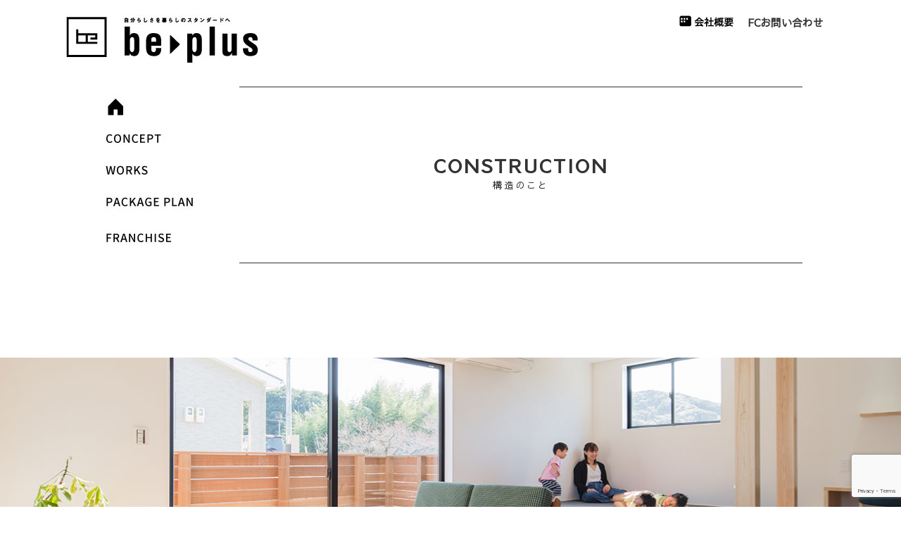

--- FILE ---
content_type: text/html; charset=UTF-8
request_url: https://www.be-mine.jp/construction.html
body_size: 7674
content:
<!DOCTYPE html>
<html lang="ja">
<head>
	<!-- Google tag (gtag.js) -->
<script async src="https://www.googletagmanager.com/gtag/js?id=G-QS7PJGBJQ8"></script>
<script>
  window.dataLayer = window.dataLayer || [];
  function gtag(){dataLayer.push(arguments);}
  gtag('js', new Date());

  gtag('config', 'G-QS7PJGBJQ8');
</script>
	
<meta charset="UTF-8">
<title>構造のこと | 自分らしさを暮らしのスタンダードへ</title>
<meta name="author" content="www.be-mine.jp" />
<meta name="keywords" content="Be mine,工務店,家づくり,新築,リフォーム,田辺市">
<meta name="description" content="住み手のライフスタイルに合わせて可変可能なコンセプト住宅、より“自分らしい”住まいづくりができるプランをご提案します。パッシブデザインを取り入れた設計手法で、自然の恩恵と小さなエネルギーで1年を通じて心地よく暮らせます。">
<meta name="viewport" content="width=1000"> 
<link href="https://www.be-mine.jp/wp/wp-content/themes/be-mine/css/common.css" rel="stylesheet" media="all">
<link rel="stylesheet" href="https://www.be-mine.jp/wp/wp-content/themes/be-mine/style.css" media="screen">
<link href="https://www.be-mine.jp/wp/wp-content/themes/be-mine/bxslider/jquery.bxslider.css" rel="stylesheet" />
<link href="https://www.be-mine.jp/wp/wp-content/themes/be-mine/css/animate.css" rel="stylesheet" />

<link href="https://www.be-mine.jp/wp/wp-content/themes/be-mine/css/pc.css" rel="stylesheet" media="all">
<link href="https://www.be-mine.jp/wp/wp-content/themes/be-mine/css/hamburgers.css" rel="stylesheet" />
<link href="https://www.be-mine.jp/wp/wp-content/themes/be-mine/css/sp_common.css" rel="stylesheet" />
<link href="https://www.be-mine.jp/wp/wp-content/themes/be-mine/css/sp.css" rel="stylesheet" />

<link href="https://fonts.googleapis.com/earlyaccess/sawarabigothic.css" rel="stylesheet" />

<link rel='dns-prefetch' href='//yubinbango.github.io' />
<link rel='dns-prefetch' href='//www.google.com' />
<link rel='dns-prefetch' href='//s.w.org' />
		<script type="text/javascript">
			window._wpemojiSettings = {"baseUrl":"https:\/\/s.w.org\/images\/core\/emoji\/12.0.0-1\/72x72\/","ext":".png","svgUrl":"https:\/\/s.w.org\/images\/core\/emoji\/12.0.0-1\/svg\/","svgExt":".svg","source":{"concatemoji":"https:\/\/www.be-mine.jp\/wp\/wp-includes\/js\/wp-emoji-release.min.js?ver=5.3.2"}};
			!function(e,a,t){var r,n,o,i,p=a.createElement("canvas"),s=p.getContext&&p.getContext("2d");function c(e,t){var a=String.fromCharCode;s.clearRect(0,0,p.width,p.height),s.fillText(a.apply(this,e),0,0);var r=p.toDataURL();return s.clearRect(0,0,p.width,p.height),s.fillText(a.apply(this,t),0,0),r===p.toDataURL()}function l(e){if(!s||!s.fillText)return!1;switch(s.textBaseline="top",s.font="600 32px Arial",e){case"flag":return!c([127987,65039,8205,9895,65039],[127987,65039,8203,9895,65039])&&(!c([55356,56826,55356,56819],[55356,56826,8203,55356,56819])&&!c([55356,57332,56128,56423,56128,56418,56128,56421,56128,56430,56128,56423,56128,56447],[55356,57332,8203,56128,56423,8203,56128,56418,8203,56128,56421,8203,56128,56430,8203,56128,56423,8203,56128,56447]));case"emoji":return!c([55357,56424,55356,57342,8205,55358,56605,8205,55357,56424,55356,57340],[55357,56424,55356,57342,8203,55358,56605,8203,55357,56424,55356,57340])}return!1}function d(e){var t=a.createElement("script");t.src=e,t.defer=t.type="text/javascript",a.getElementsByTagName("head")[0].appendChild(t)}for(i=Array("flag","emoji"),t.supports={everything:!0,everythingExceptFlag:!0},o=0;o<i.length;o++)t.supports[i[o]]=l(i[o]),t.supports.everything=t.supports.everything&&t.supports[i[o]],"flag"!==i[o]&&(t.supports.everythingExceptFlag=t.supports.everythingExceptFlag&&t.supports[i[o]]);t.supports.everythingExceptFlag=t.supports.everythingExceptFlag&&!t.supports.flag,t.DOMReady=!1,t.readyCallback=function(){t.DOMReady=!0},t.supports.everything||(n=function(){t.readyCallback()},a.addEventListener?(a.addEventListener("DOMContentLoaded",n,!1),e.addEventListener("load",n,!1)):(e.attachEvent("onload",n),a.attachEvent("onreadystatechange",function(){"complete"===a.readyState&&t.readyCallback()})),(r=t.source||{}).concatemoji?d(r.concatemoji):r.wpemoji&&r.twemoji&&(d(r.twemoji),d(r.wpemoji)))}(window,document,window._wpemojiSettings);
		</script>
		<style type="text/css">
img.wp-smiley,
img.emoji {
	display: inline !important;
	border: none !important;
	box-shadow: none !important;
	height: 1em !important;
	width: 1em !important;
	margin: 0 .07em !important;
	vertical-align: -0.1em !important;
	background: none !important;
	padding: 0 !important;
}
</style>
	<link rel='stylesheet' id='formidable-css'  href='https://www.be-mine.jp/wp/wp-content/plugins/formidable/css/formidableforms.css?ver=118302' type='text/css' media='all' />
<link rel='stylesheet' id='wp-block-library-css'  href='https://www.be-mine.jp/wp/wp-includes/css/dist/block-library/style.min.css?ver=5.3.2' type='text/css' media='all' />
<link rel='stylesheet' id='contact-form-7-css'  href='https://www.be-mine.jp/wp/wp-content/plugins/contact-form-7/includes/css/styles.css?ver=5.1.7' type='text/css' media='all' />
<link rel='stylesheet' id='contact-form-7-confirm-css'  href='https://www.be-mine.jp/wp/wp-content/plugins/contact-form-7-add-confirm/includes/css/styles.css?ver=5.1' type='text/css' media='all' />
<link rel='stylesheet' id='fancybox-css'  href='https://www.be-mine.jp/wp/wp-content/plugins/easy-fancybox/fancybox/1.5.4/jquery.fancybox.min.css?ver=5.3.2' type='text/css' media='screen' />
<script type='text/javascript' src='https://www.be-mine.jp/wp/wp-includes/js/jquery/jquery.js?ver=1.12.4-wp'></script>
<script type='text/javascript' src='https://www.be-mine.jp/wp/wp-includes/js/jquery/jquery-migrate.min.js?ver=1.4.1'></script>
<link rel='https://api.w.org/' href='https://www.be-mine.jp/wp-json/' />
<link rel="EditURI" type="application/rsd+xml" title="RSD" href="https://www.be-mine.jp/wp/xmlrpc.php?rsd" />
<link rel="wlwmanifest" type="application/wlwmanifest+xml" href="https://www.be-mine.jp/wp/wp-includes/wlwmanifest.xml" /> 
<meta name="generator" content="WordPress 5.3.2" />
<link rel="canonical" href="https://www.be-mine.jp/construction.html" />
<link rel='shortlink' href='https://www.be-mine.jp/?p=19' />
<link rel="alternate" type="application/json+oembed" href="https://www.be-mine.jp/wp-json/oembed/1.0/embed?url=https%3A%2F%2Fwww.be-mine.jp%2Fconstruction.html" />
<link rel="alternate" type="text/xml+oembed" href="https://www.be-mine.jp/wp-json/oembed/1.0/embed?url=https%3A%2F%2Fwww.be-mine.jp%2Fconstruction.html&#038;format=xml" />
<!-- Favicon Rotator -->
<link rel="shortcut icon" href="https://www.be-mine.jp/wp/wp-content/uploads/2017/12/favicon.png" />
<!-- End Favicon Rotator -->
<style type="text/css">.recentcomments a{display:inline !important;padding:0 !important;margin:0 !important;}</style>
</head>

<body id="p_top">
<div id="fb-root"></div>
<script>(function(d, s, id) {
  var js, fjs = d.getElementsByTagName(s)[0];
  if (d.getElementById(id)) return;
  js = d.createElement(s); js.id = id;
  js.src = "//connect.facebook.net/ja_JP/sdk.js#xfbml=1&version=v2.10";
  fjs.parentNode.insertBefore(js, fjs);
}(document, 'script', 'facebook-jssdk'));</script>

<header id="header">
<div class="header_in cf">

<h1 class="logo"><a href="https://www.be-mine.jp/"><img src="https://www.be-mine.jp/wp/wp-content/themes/be-mine/images/logo.jpg" alt="構造のこと | 自分らしさを暮らしのスタンダードへ"></a></h1>

	<div class="h_navi_box no_sp">
	<ul class="h_navi">
		<li class="h_navi03"><a href="https://www.liv-aa.co.jp/" target="_blank">会社概要</a></li>
		<li class="h_navi04"><a href="https://www.be-mine.jp/fc-request.html">FCお問い合わせ</a></li>
	</ul>
	
	</div>

</div><!--/header_in-->

</header>

<div class="main_img cf">

<div class="main_img_in">
<nav class="g_navi_box no_sp">
<ul class="g_navi">
	<li><a href="https://www.be-mine.jp/">HOME</a></li>
	<li><a href="https://www.be-mine.jp/#concept">CONCEPT</a></li>
	<li><a href="https://www.be-mine.jp/works.html">WORKS</a></li>
	<li><a href="https://www.be-mine.jp/package-plan.html">PACKAGE PLAN</a></li>
	<li><a href="https://www.be-mine.jp/fc.html">FRANCHISE</a></li>
</ul>
</nav>
	
<section id="top"><div class="pagetitle"><h2>construction</h2><span>構造のこと</span></div></section><!--/top-->
	</div>

	</div>



<div id="change">
<header id="top-head">
<div id="mobile-head">
<div class="header_in">

<h2 class="logo2"><a href="https://www.be-mine.jp/"><img src="https://www.be-mine.jp/wp/wp-content/themes/be-mine/images/logo.jpg" alt="構造のこと | 自分らしさを暮らしのスタンダードへ"></a></h2>


	    <button class="hamburger hamburger--collapse" type="button" aria-label="Menu" aria-controls="navigation">
      <span class="hamburger-box">
        <span class="hamburger-inner"></span>
      </span>
    </button>
    

</div><!--/header_in-->
</div>

<nav id="navigation">
		<ul>
	<li><a href="https://www.be-mine.jp/">HOME</a></li>
	<li><a href="https://www.be-mine.jp/#concept">CONCEPT</a></li>
	<li><a href="https://www.be-mine.jp/works.html">WORKS</a>
		<ul class="child">
		<li><a href="https://www.be-mine.jp/category/hiraya">　平屋</a></li>
		<li><a href="https://www.be-mine.jp/category/2f">　2階建て</a></li>
		</ul></li>
	<li><a href="https://www.be-mine.jp/package-plan.html">PACKAGE PLAN</a></li>
	<li><a href="https://www.be-mine.jp/flow.html">FlOW</a></li>
	<li><a href="https://www.liv-aa.co.jp/" target="_blank">会社概要</a></li>
	<li><a href="https://www.be-mine.jp/fc.html">FRANCHISE</a></li>
	<li><a href="https://www.be-mine.jp/fc-request.html">FCお問い合わせ</a></li>
</ul>
  </nav>
</header>
</div><!-- /change -->

<div id="content" class="clear">


	
            <p><img src="https://www.be-mine.jp/wp/wp-content/themes/be-mine/images/6features01.jpg" alt="構造" class="m_bottom80"></p>
<div class="container cf">
<section>
<h3>構造について</h3>
<ul class="line2 cf">
<li><img src="https://www.be-mine.jp/wp/wp-content/themes/be-mine/images/sozai21.jpg"></li>
<li>
<h5>木造軸組工法<br />
	<span>Wooden Construction Method</span></h5>
<p>	木造軸組工法とは、建築構造の木構造の工法のひとつです。<br />
日本で古くから発達してきた伝統工法を簡略化・発展させた工法で、在来工法とも呼ばれています。<br />
木造軸組工法は、主に柱や梁といった軸組（線材）で建物を支えます。設計自由度が比較的高めの安心の工法です。</p>
<p>		<img src="https://www.be-mine.jp/wp/wp-content/themes/be-mine/images/sozai22.jpg" width="60" height="auto"></li>
<li><img src="https://www.be-mine.jp/wp/wp-content/themes/be-mine/images/sozai23.jpg" class="img_right" width="146" height="auto"><br />
<h5>耐震金物<br />
	<span>Earthquake Resistant Connection</span></h5>
<p>	木造住宅の継手や仕口部で接合部の補強や木材の脱落防止のために用いられる金物です。「補強金物」「接合金物」、もしくは「構造金物」とも言います。<br />
金物には、耐力壁の筋かい端部の接合金物、軸組の柱の柱頭・柱脚に設ける補強金物、継手に設ける補強金物、仕口に設ける接合金物などがあります。</li>
<li><img src="https://www.be-mine.jp/wp/wp-content/themes/be-mine/images/sozai24.jpg" class="img_right" width="146" height="auto"><br />
<h5>軒・袖壁<br />
	<span>Eaves &#8211; Sleeve Wall</span></h5>
<p>		軒と袖壁を一体にしたデザインは、日射を遮りながら建物に吹く風を効果的に室内に取り込むことが出来ます。また南紀地方に多く見られる強い雨や風の影響を建物外に出たときにも受けにくくなり、オシャレなデザイン住宅の要素としても活かされています。</li>
</ul>
<hr>
<h5>ベタ基礎工法 <span><br />
Mat Foundation Packing Method</span></h5>
<p>	基礎の立上りだけではなく、地面に接する底板一面が鉄筋コンクリートになっている基礎です。<br />
建物の荷重を底板含む基礎全体で受け止め、面で家を支えます。<br />
また、家の下の地面をコンクリートで覆ってしまうので地面から上がってくる湿気を防ぎ、シロアリの侵入も防ぎます。</p>
<p>	<img src="https://www.be-mine.jp/wp/wp-content/themes/be-mine/images/sozai25.jpg"><br />
</section>
<section>
<h3>木造軸組工法用制震ブレース<br />
ブレースリー</h3>
<p>※オプション<br />
※二階建てのみ対応可能</p>
<div class="features_box cf">
	<img src="https://www.be-mine.jp/wp/wp-content/themes/be-mine/images/construction02" alt="構造" class="img_left" width="480" height="auto"></p>
<div class="m_bottom50">
<h5>制震</h5>
<p><b>地震の揺れを最大73％軽減</b><br />
※JMA神戸震度7×125%の加震実験1回目変形量の軽減値です。</p>
</div>
<div class="m_bottom50">
<h5>耐震　<span class="font_red">国土交通大臣認定</span></h5>
<p><b>耐力壁として耐震強度を高めます</b><br />
公的機関による「木造軸組み耐力壁の面内せん断試験」により、耐力壁としての性能評価を受け、国土交通大臣認定を取得しました。</p>
</div>
<div class="m_bottom50">
<h5>性能</h5>
<p><b>アルミならではの耐久性</b><br />
アルミは耐久性に優れ、経年劣化が起こりにくいので、一年を通して壁内の過酷な環境でもほぼ影響を受けることなくその性能を発揮し続けます。<br />
※使用環境により異なります。</p>
</div>
<div class="more2 center"><a href="http://group.nikkeikin.co.jp/act/brace/index.html" target=”_blank” class="link_more">ブレースリーについて詳しく見る</a></div>
</div>
</section>
<section>
<ul class="line4 cf btn02">
<li>
<h5>CONCEPT</h5>
<p>	コンセプト<br />
	<img src="https://www.be-mine.jp/wp/wp-content/themes/be-mine/images/f_concept.jpg" alt="CONCEPT"><br />
		<a href="/#concept">詳しく見る</a></li>
<li>
<h5>PASSIVE DESIGN</h5>
<p>	パッシブデザイン<br />
	<img src="https://www.be-mine.jp/wp/wp-content/themes/be-mine/images/f_passive-desigin.jpg" alt="PASSIVE DESIGN"><br />
		<a href="passive-desigin.html">詳しく見る</a></li>
<li>
<h5>SOZAI</h5>
<p>	素材のこと<br />
	<img src="https://www.be-mine.jp/wp/wp-content/themes/be-mine/images/f_sozai.jpg" alt="SOZAI"><br />
		<a href="sozai.html">詳しく見る</a></li>
<li>
<h5>PACKAGE PLAN</h5>
<p>	基本となるカタチ<br />
	<img src="https://www.be-mine.jp/wp/wp-content/themes/be-mine/images/f_plan.jpg" alt="PACKAGE PLAN"><br />
		<a href="package-plan.html">詳しく見る</a></li>
</ul>
</section>
</div>
<p><!--/container--></p>
     
	

</div><!--/content-->


<!-- フッタ -->

<!-- <div class="fix-menu">  
<div class="container cf">
    <span class="no_sp">お電話でのお問い合わせ</span>
<a href="tel:0739-22-2133" class="tel_no"><span>TEL.</span>0739-22-2133</a>
<a href="https://www.be-mine.jp/visit.html" class="f_btn">来店予約　　　▶</a>
</div>
</div>-->

<footer class="cf">
<p id="page_top" class="amimated"><a href="#p_top"><img src="https://www.be-mine.jp/wp/wp-content/themes/be-mine/images/pagetop.jpg" alt="pagetop"></a></p>


<div class="container cf">



<nav class="f_navi cf m_bottom50 center">
	<a href="https://www.be-mine.jp/#concept">CONCEPT</a>
	<a href="https://www.be-mine.jp/passive-desigin.html">PASSIVE DESIGN</a>
	<a href="https://www.be-mine.jp/construction.html">CONSTRUCTION</a>
	<a href="https://www.be-mine.jp/sozai.html">材料・素材紹介</a>
    <a href="https://www.be-mine.jp/works.html">WORKS</a>
	<a href="https://www.be-mine.jp/package-plan.html">PACKAGE PLAN</a>
	<a href="http://liv-aa.co.jp/" target="_blank">会社概要</a>
	<a href="https://www.be-mine.jp/fc-request.html">FCお問い合わせ</a>
</nav>
		

<div class="copy">&copy; 2026 LIVING KENCHIKU KOBO co.,ltd.</div>
</div>
</footer>
   
<script src="//ajax.googleapis.com/ajax/libs/jquery/1.9.1/jquery.min.js"></script>
<script src="https://www.be-mine.jp/wp/wp-content/themes/be-mine/bxslider/jquery.bxslider.min.js"></script>
<script src="https://www.be-mine.jp/wp/wp-content/themes/be-mine/js/side-fixed.js"></script>
<script src="https://www.be-mine.jp/wp/wp-content/themes/be-mine/js/wow.min.js"></script>

 <script>
    var forEach=function(t,o,r){if("[object Object]"===Object.prototype.toString.call(t))for(var c in t)Object.prototype.hasOwnProperty.call(t,c)&&o.call(r,t[c],c,t);else for(var e=0,l=t.length;l>e;e++)o.call(r,t[e],e,t)};

    var hamburgers = document.querySelectorAll(".hamburger");
    if (hamburgers.length > 0) {
      forEach(hamburgers, function(hamburger) {
        hamburger.addEventListener("click", function() {
          this.classList.toggle("is-active");
        }, false);
      });
    }
(function($) {
    $(function() {
        var $header = $('header');
        // Nav Toggle Button
        $('.hamburger').click(function(){
            $header.toggleClass('open');
        });
    });
})(jQuery);
  </script>


<script src="https://www.be-mine.jp/wp/wp-content/themes/be-mine/js/common.js"></script>
<script type='text/javascript' src='https://yubinbango.github.io/yubinbango/yubinbango.js'></script>
<script type='text/javascript' src='https://www.be-mine.jp/wp/wp-includes/js/comment-reply.min.js?ver=5.3.2'></script>
<script type='text/javascript'>
/* <![CDATA[ */
var wpcf7 = {"apiSettings":{"root":"https:\/\/www.be-mine.jp\/wp-json\/contact-form-7\/v1","namespace":"contact-form-7\/v1"}};
/* ]]> */
</script>
<script type='text/javascript' src='https://www.be-mine.jp/wp/wp-content/plugins/contact-form-7/includes/js/scripts.js?ver=5.1.7'></script>
<script type='text/javascript' src='https://www.be-mine.jp/wp/wp-includes/js/jquery/jquery.form.min.js?ver=4.2.1'></script>
<script type='text/javascript' src='https://www.be-mine.jp/wp/wp-content/plugins/contact-form-7-add-confirm/includes/js/scripts.js?ver=5.1'></script>
<script type='text/javascript' src='https://www.google.com/recaptcha/api.js?render=6Ld5KUAmAAAAAJ88s33pxsZlNwfNb7lboJhqbnZn&#038;ver=3.0'></script>
<script type='text/javascript' src='https://www.be-mine.jp/wp/wp-content/plugins/easy-fancybox/vendor/purify.min.js?ver=5.3.2'></script>
<script type='text/javascript'>
/* <![CDATA[ */
var efb_i18n = {"close":"Close","next":"Next","prev":"Previous","startSlideshow":"Start slideshow","toggleSize":"Toggle size"};
/* ]]> */
</script>
<script type='text/javascript' src='https://www.be-mine.jp/wp/wp-content/plugins/easy-fancybox/fancybox/1.5.4/jquery.fancybox.min.js?ver=5.3.2'></script>
<script type='text/javascript'>
var fb_timeout, fb_opts={'autoScale':true,'showCloseButton':true,'margin':20,'pixelRatio':'false','centerOnScroll':true,'enableEscapeButton':true,'overlayShow':true,'hideOnOverlayClick':true,'minViewportWidth':320,'minVpHeight':320,'disableCoreLightbox':'true','enableBlockControls':'true','fancybox_openBlockControls':'true' };
if(typeof easy_fancybox_handler==='undefined'){
var easy_fancybox_handler=function(){
jQuery([".nolightbox","a.wp-block-file__button","a.pin-it-button","a[href*='pinterest.com\/pin\/create']","a[href*='facebook.com\/share']","a[href*='twitter.com\/share']"].join(',')).addClass('nofancybox');
jQuery('a.fancybox-close').on('click',function(e){e.preventDefault();jQuery.fancybox.close()});
/* IMG */
						var unlinkedImageBlocks=jQuery(".wp-block-image > img:not(.nofancybox,figure.nofancybox>img)");
						unlinkedImageBlocks.wrap(function() {
							var href = jQuery( this ).attr( "src" );
							return "<a href='" + href + "'></a>";
						});
var fb_IMG_select=jQuery('a[href*=".jpg" i]:not(.nofancybox,li.nofancybox>a,figure.nofancybox>a),area[href*=".jpg" i]:not(.nofancybox),a[href*=".jpeg" i]:not(.nofancybox,li.nofancybox>a,figure.nofancybox>a),area[href*=".jpeg" i]:not(.nofancybox),a[href*=".png" i]:not(.nofancybox,li.nofancybox>a,figure.nofancybox>a),area[href*=".png" i]:not(.nofancybox),a[href*=".webp" i]:not(.nofancybox,li.nofancybox>a,figure.nofancybox>a),area[href*=".webp" i]:not(.nofancybox)');
fb_IMG_select.addClass('fancybox image');
var fb_IMG_sections=jQuery('.gallery,.wp-block-gallery,.tiled-gallery,.wp-block-jetpack-tiled-gallery,.ngg-galleryoverview,.ngg-imagebrowser,.nextgen_pro_blog_gallery,.nextgen_pro_film,.nextgen_pro_horizontal_filmstrip,.ngg-pro-masonry-wrapper,.ngg-pro-mosaic-container,.nextgen_pro_sidescroll,.nextgen_pro_slideshow,.nextgen_pro_thumbnail_grid,.tiled-gallery');
fb_IMG_sections.each(function(){jQuery(this).find(fb_IMG_select).attr('rel','gallery-'+fb_IMG_sections.index(this));});
jQuery('a.fancybox,area.fancybox,.fancybox>a').each(function(){jQuery(this).fancybox(jQuery.extend(true,{},fb_opts,{'transition':'elastic','transitionIn':'elastic','easingIn':'easeOutBack','transitionOut':'elastic','easingOut':'easeInBack','opacity':false,'hideOnContentClick':false,'titleShow':true,'titlePosition':'over','titleFromAlt':true,'showNavArrows':true,'enableKeyboardNav':true,'cyclic':false,'mouseWheel':'true'}))});
};};
jQuery(easy_fancybox_handler);jQuery(document).on('post-load',easy_fancybox_handler);
</script>
<script type='text/javascript' src='https://www.be-mine.jp/wp/wp-content/plugins/easy-fancybox/vendor/jquery.easing.min.js?ver=1.4.1'></script>
<script type='text/javascript' src='https://www.be-mine.jp/wp/wp-content/plugins/easy-fancybox/vendor/jquery.mousewheel.min.js?ver=3.1.13'></script>
<script type='text/javascript' src='https://www.be-mine.jp/wp/wp-includes/js/wp-embed.min.js?ver=5.3.2'></script>
<script type="text/javascript">
( function( grecaptcha, sitekey, actions ) {

	var wpcf7recaptcha = {

		execute: function( action ) {
			grecaptcha.execute(
				sitekey,
				{ action: action }
			).then( function( token ) {
				var forms = document.getElementsByTagName( 'form' );

				for ( var i = 0; i < forms.length; i++ ) {
					var fields = forms[ i ].getElementsByTagName( 'input' );

					for ( var j = 0; j < fields.length; j++ ) {
						var field = fields[ j ];

						if ( 'g-recaptcha-response' === field.getAttribute( 'name' ) ) {
							field.setAttribute( 'value', token );
							break;
						}
					}
				}
			} );
		},

		executeOnHomepage: function() {
			wpcf7recaptcha.execute( actions[ 'homepage' ] );
		},

		executeOnContactform: function() {
			wpcf7recaptcha.execute( actions[ 'contactform' ] );
		},

	};

	grecaptcha.ready(
		wpcf7recaptcha.executeOnHomepage
	);

	document.addEventListener( 'change',
		wpcf7recaptcha.executeOnContactform, false
	);

	document.addEventListener( 'wpcf7submit',
		wpcf7recaptcha.executeOnHomepage, false
	);

} )(
	grecaptcha,
	'6Ld5KUAmAAAAAJ88s33pxsZlNwfNb7lboJhqbnZn',
	{"homepage":"homepage","contactform":"contactform"}
);
</script>
</body>
</html>

--- FILE ---
content_type: text/html; charset=utf-8
request_url: https://www.google.com/recaptcha/api2/anchor?ar=1&k=6Ld5KUAmAAAAAJ88s33pxsZlNwfNb7lboJhqbnZn&co=aHR0cHM6Ly93d3cuYmUtbWluZS5qcDo0NDM.&hl=en&v=PoyoqOPhxBO7pBk68S4YbpHZ&size=invisible&anchor-ms=20000&execute-ms=30000&cb=6gyqdbc1j2g6
body_size: 48817
content:
<!DOCTYPE HTML><html dir="ltr" lang="en"><head><meta http-equiv="Content-Type" content="text/html; charset=UTF-8">
<meta http-equiv="X-UA-Compatible" content="IE=edge">
<title>reCAPTCHA</title>
<style type="text/css">
/* cyrillic-ext */
@font-face {
  font-family: 'Roboto';
  font-style: normal;
  font-weight: 400;
  font-stretch: 100%;
  src: url(//fonts.gstatic.com/s/roboto/v48/KFO7CnqEu92Fr1ME7kSn66aGLdTylUAMa3GUBHMdazTgWw.woff2) format('woff2');
  unicode-range: U+0460-052F, U+1C80-1C8A, U+20B4, U+2DE0-2DFF, U+A640-A69F, U+FE2E-FE2F;
}
/* cyrillic */
@font-face {
  font-family: 'Roboto';
  font-style: normal;
  font-weight: 400;
  font-stretch: 100%;
  src: url(//fonts.gstatic.com/s/roboto/v48/KFO7CnqEu92Fr1ME7kSn66aGLdTylUAMa3iUBHMdazTgWw.woff2) format('woff2');
  unicode-range: U+0301, U+0400-045F, U+0490-0491, U+04B0-04B1, U+2116;
}
/* greek-ext */
@font-face {
  font-family: 'Roboto';
  font-style: normal;
  font-weight: 400;
  font-stretch: 100%;
  src: url(//fonts.gstatic.com/s/roboto/v48/KFO7CnqEu92Fr1ME7kSn66aGLdTylUAMa3CUBHMdazTgWw.woff2) format('woff2');
  unicode-range: U+1F00-1FFF;
}
/* greek */
@font-face {
  font-family: 'Roboto';
  font-style: normal;
  font-weight: 400;
  font-stretch: 100%;
  src: url(//fonts.gstatic.com/s/roboto/v48/KFO7CnqEu92Fr1ME7kSn66aGLdTylUAMa3-UBHMdazTgWw.woff2) format('woff2');
  unicode-range: U+0370-0377, U+037A-037F, U+0384-038A, U+038C, U+038E-03A1, U+03A3-03FF;
}
/* math */
@font-face {
  font-family: 'Roboto';
  font-style: normal;
  font-weight: 400;
  font-stretch: 100%;
  src: url(//fonts.gstatic.com/s/roboto/v48/KFO7CnqEu92Fr1ME7kSn66aGLdTylUAMawCUBHMdazTgWw.woff2) format('woff2');
  unicode-range: U+0302-0303, U+0305, U+0307-0308, U+0310, U+0312, U+0315, U+031A, U+0326-0327, U+032C, U+032F-0330, U+0332-0333, U+0338, U+033A, U+0346, U+034D, U+0391-03A1, U+03A3-03A9, U+03B1-03C9, U+03D1, U+03D5-03D6, U+03F0-03F1, U+03F4-03F5, U+2016-2017, U+2034-2038, U+203C, U+2040, U+2043, U+2047, U+2050, U+2057, U+205F, U+2070-2071, U+2074-208E, U+2090-209C, U+20D0-20DC, U+20E1, U+20E5-20EF, U+2100-2112, U+2114-2115, U+2117-2121, U+2123-214F, U+2190, U+2192, U+2194-21AE, U+21B0-21E5, U+21F1-21F2, U+21F4-2211, U+2213-2214, U+2216-22FF, U+2308-230B, U+2310, U+2319, U+231C-2321, U+2336-237A, U+237C, U+2395, U+239B-23B7, U+23D0, U+23DC-23E1, U+2474-2475, U+25AF, U+25B3, U+25B7, U+25BD, U+25C1, U+25CA, U+25CC, U+25FB, U+266D-266F, U+27C0-27FF, U+2900-2AFF, U+2B0E-2B11, U+2B30-2B4C, U+2BFE, U+3030, U+FF5B, U+FF5D, U+1D400-1D7FF, U+1EE00-1EEFF;
}
/* symbols */
@font-face {
  font-family: 'Roboto';
  font-style: normal;
  font-weight: 400;
  font-stretch: 100%;
  src: url(//fonts.gstatic.com/s/roboto/v48/KFO7CnqEu92Fr1ME7kSn66aGLdTylUAMaxKUBHMdazTgWw.woff2) format('woff2');
  unicode-range: U+0001-000C, U+000E-001F, U+007F-009F, U+20DD-20E0, U+20E2-20E4, U+2150-218F, U+2190, U+2192, U+2194-2199, U+21AF, U+21E6-21F0, U+21F3, U+2218-2219, U+2299, U+22C4-22C6, U+2300-243F, U+2440-244A, U+2460-24FF, U+25A0-27BF, U+2800-28FF, U+2921-2922, U+2981, U+29BF, U+29EB, U+2B00-2BFF, U+4DC0-4DFF, U+FFF9-FFFB, U+10140-1018E, U+10190-1019C, U+101A0, U+101D0-101FD, U+102E0-102FB, U+10E60-10E7E, U+1D2C0-1D2D3, U+1D2E0-1D37F, U+1F000-1F0FF, U+1F100-1F1AD, U+1F1E6-1F1FF, U+1F30D-1F30F, U+1F315, U+1F31C, U+1F31E, U+1F320-1F32C, U+1F336, U+1F378, U+1F37D, U+1F382, U+1F393-1F39F, U+1F3A7-1F3A8, U+1F3AC-1F3AF, U+1F3C2, U+1F3C4-1F3C6, U+1F3CA-1F3CE, U+1F3D4-1F3E0, U+1F3ED, U+1F3F1-1F3F3, U+1F3F5-1F3F7, U+1F408, U+1F415, U+1F41F, U+1F426, U+1F43F, U+1F441-1F442, U+1F444, U+1F446-1F449, U+1F44C-1F44E, U+1F453, U+1F46A, U+1F47D, U+1F4A3, U+1F4B0, U+1F4B3, U+1F4B9, U+1F4BB, U+1F4BF, U+1F4C8-1F4CB, U+1F4D6, U+1F4DA, U+1F4DF, U+1F4E3-1F4E6, U+1F4EA-1F4ED, U+1F4F7, U+1F4F9-1F4FB, U+1F4FD-1F4FE, U+1F503, U+1F507-1F50B, U+1F50D, U+1F512-1F513, U+1F53E-1F54A, U+1F54F-1F5FA, U+1F610, U+1F650-1F67F, U+1F687, U+1F68D, U+1F691, U+1F694, U+1F698, U+1F6AD, U+1F6B2, U+1F6B9-1F6BA, U+1F6BC, U+1F6C6-1F6CF, U+1F6D3-1F6D7, U+1F6E0-1F6EA, U+1F6F0-1F6F3, U+1F6F7-1F6FC, U+1F700-1F7FF, U+1F800-1F80B, U+1F810-1F847, U+1F850-1F859, U+1F860-1F887, U+1F890-1F8AD, U+1F8B0-1F8BB, U+1F8C0-1F8C1, U+1F900-1F90B, U+1F93B, U+1F946, U+1F984, U+1F996, U+1F9E9, U+1FA00-1FA6F, U+1FA70-1FA7C, U+1FA80-1FA89, U+1FA8F-1FAC6, U+1FACE-1FADC, U+1FADF-1FAE9, U+1FAF0-1FAF8, U+1FB00-1FBFF;
}
/* vietnamese */
@font-face {
  font-family: 'Roboto';
  font-style: normal;
  font-weight: 400;
  font-stretch: 100%;
  src: url(//fonts.gstatic.com/s/roboto/v48/KFO7CnqEu92Fr1ME7kSn66aGLdTylUAMa3OUBHMdazTgWw.woff2) format('woff2');
  unicode-range: U+0102-0103, U+0110-0111, U+0128-0129, U+0168-0169, U+01A0-01A1, U+01AF-01B0, U+0300-0301, U+0303-0304, U+0308-0309, U+0323, U+0329, U+1EA0-1EF9, U+20AB;
}
/* latin-ext */
@font-face {
  font-family: 'Roboto';
  font-style: normal;
  font-weight: 400;
  font-stretch: 100%;
  src: url(//fonts.gstatic.com/s/roboto/v48/KFO7CnqEu92Fr1ME7kSn66aGLdTylUAMa3KUBHMdazTgWw.woff2) format('woff2');
  unicode-range: U+0100-02BA, U+02BD-02C5, U+02C7-02CC, U+02CE-02D7, U+02DD-02FF, U+0304, U+0308, U+0329, U+1D00-1DBF, U+1E00-1E9F, U+1EF2-1EFF, U+2020, U+20A0-20AB, U+20AD-20C0, U+2113, U+2C60-2C7F, U+A720-A7FF;
}
/* latin */
@font-face {
  font-family: 'Roboto';
  font-style: normal;
  font-weight: 400;
  font-stretch: 100%;
  src: url(//fonts.gstatic.com/s/roboto/v48/KFO7CnqEu92Fr1ME7kSn66aGLdTylUAMa3yUBHMdazQ.woff2) format('woff2');
  unicode-range: U+0000-00FF, U+0131, U+0152-0153, U+02BB-02BC, U+02C6, U+02DA, U+02DC, U+0304, U+0308, U+0329, U+2000-206F, U+20AC, U+2122, U+2191, U+2193, U+2212, U+2215, U+FEFF, U+FFFD;
}
/* cyrillic-ext */
@font-face {
  font-family: 'Roboto';
  font-style: normal;
  font-weight: 500;
  font-stretch: 100%;
  src: url(//fonts.gstatic.com/s/roboto/v48/KFO7CnqEu92Fr1ME7kSn66aGLdTylUAMa3GUBHMdazTgWw.woff2) format('woff2');
  unicode-range: U+0460-052F, U+1C80-1C8A, U+20B4, U+2DE0-2DFF, U+A640-A69F, U+FE2E-FE2F;
}
/* cyrillic */
@font-face {
  font-family: 'Roboto';
  font-style: normal;
  font-weight: 500;
  font-stretch: 100%;
  src: url(//fonts.gstatic.com/s/roboto/v48/KFO7CnqEu92Fr1ME7kSn66aGLdTylUAMa3iUBHMdazTgWw.woff2) format('woff2');
  unicode-range: U+0301, U+0400-045F, U+0490-0491, U+04B0-04B1, U+2116;
}
/* greek-ext */
@font-face {
  font-family: 'Roboto';
  font-style: normal;
  font-weight: 500;
  font-stretch: 100%;
  src: url(//fonts.gstatic.com/s/roboto/v48/KFO7CnqEu92Fr1ME7kSn66aGLdTylUAMa3CUBHMdazTgWw.woff2) format('woff2');
  unicode-range: U+1F00-1FFF;
}
/* greek */
@font-face {
  font-family: 'Roboto';
  font-style: normal;
  font-weight: 500;
  font-stretch: 100%;
  src: url(//fonts.gstatic.com/s/roboto/v48/KFO7CnqEu92Fr1ME7kSn66aGLdTylUAMa3-UBHMdazTgWw.woff2) format('woff2');
  unicode-range: U+0370-0377, U+037A-037F, U+0384-038A, U+038C, U+038E-03A1, U+03A3-03FF;
}
/* math */
@font-face {
  font-family: 'Roboto';
  font-style: normal;
  font-weight: 500;
  font-stretch: 100%;
  src: url(//fonts.gstatic.com/s/roboto/v48/KFO7CnqEu92Fr1ME7kSn66aGLdTylUAMawCUBHMdazTgWw.woff2) format('woff2');
  unicode-range: U+0302-0303, U+0305, U+0307-0308, U+0310, U+0312, U+0315, U+031A, U+0326-0327, U+032C, U+032F-0330, U+0332-0333, U+0338, U+033A, U+0346, U+034D, U+0391-03A1, U+03A3-03A9, U+03B1-03C9, U+03D1, U+03D5-03D6, U+03F0-03F1, U+03F4-03F5, U+2016-2017, U+2034-2038, U+203C, U+2040, U+2043, U+2047, U+2050, U+2057, U+205F, U+2070-2071, U+2074-208E, U+2090-209C, U+20D0-20DC, U+20E1, U+20E5-20EF, U+2100-2112, U+2114-2115, U+2117-2121, U+2123-214F, U+2190, U+2192, U+2194-21AE, U+21B0-21E5, U+21F1-21F2, U+21F4-2211, U+2213-2214, U+2216-22FF, U+2308-230B, U+2310, U+2319, U+231C-2321, U+2336-237A, U+237C, U+2395, U+239B-23B7, U+23D0, U+23DC-23E1, U+2474-2475, U+25AF, U+25B3, U+25B7, U+25BD, U+25C1, U+25CA, U+25CC, U+25FB, U+266D-266F, U+27C0-27FF, U+2900-2AFF, U+2B0E-2B11, U+2B30-2B4C, U+2BFE, U+3030, U+FF5B, U+FF5D, U+1D400-1D7FF, U+1EE00-1EEFF;
}
/* symbols */
@font-face {
  font-family: 'Roboto';
  font-style: normal;
  font-weight: 500;
  font-stretch: 100%;
  src: url(//fonts.gstatic.com/s/roboto/v48/KFO7CnqEu92Fr1ME7kSn66aGLdTylUAMaxKUBHMdazTgWw.woff2) format('woff2');
  unicode-range: U+0001-000C, U+000E-001F, U+007F-009F, U+20DD-20E0, U+20E2-20E4, U+2150-218F, U+2190, U+2192, U+2194-2199, U+21AF, U+21E6-21F0, U+21F3, U+2218-2219, U+2299, U+22C4-22C6, U+2300-243F, U+2440-244A, U+2460-24FF, U+25A0-27BF, U+2800-28FF, U+2921-2922, U+2981, U+29BF, U+29EB, U+2B00-2BFF, U+4DC0-4DFF, U+FFF9-FFFB, U+10140-1018E, U+10190-1019C, U+101A0, U+101D0-101FD, U+102E0-102FB, U+10E60-10E7E, U+1D2C0-1D2D3, U+1D2E0-1D37F, U+1F000-1F0FF, U+1F100-1F1AD, U+1F1E6-1F1FF, U+1F30D-1F30F, U+1F315, U+1F31C, U+1F31E, U+1F320-1F32C, U+1F336, U+1F378, U+1F37D, U+1F382, U+1F393-1F39F, U+1F3A7-1F3A8, U+1F3AC-1F3AF, U+1F3C2, U+1F3C4-1F3C6, U+1F3CA-1F3CE, U+1F3D4-1F3E0, U+1F3ED, U+1F3F1-1F3F3, U+1F3F5-1F3F7, U+1F408, U+1F415, U+1F41F, U+1F426, U+1F43F, U+1F441-1F442, U+1F444, U+1F446-1F449, U+1F44C-1F44E, U+1F453, U+1F46A, U+1F47D, U+1F4A3, U+1F4B0, U+1F4B3, U+1F4B9, U+1F4BB, U+1F4BF, U+1F4C8-1F4CB, U+1F4D6, U+1F4DA, U+1F4DF, U+1F4E3-1F4E6, U+1F4EA-1F4ED, U+1F4F7, U+1F4F9-1F4FB, U+1F4FD-1F4FE, U+1F503, U+1F507-1F50B, U+1F50D, U+1F512-1F513, U+1F53E-1F54A, U+1F54F-1F5FA, U+1F610, U+1F650-1F67F, U+1F687, U+1F68D, U+1F691, U+1F694, U+1F698, U+1F6AD, U+1F6B2, U+1F6B9-1F6BA, U+1F6BC, U+1F6C6-1F6CF, U+1F6D3-1F6D7, U+1F6E0-1F6EA, U+1F6F0-1F6F3, U+1F6F7-1F6FC, U+1F700-1F7FF, U+1F800-1F80B, U+1F810-1F847, U+1F850-1F859, U+1F860-1F887, U+1F890-1F8AD, U+1F8B0-1F8BB, U+1F8C0-1F8C1, U+1F900-1F90B, U+1F93B, U+1F946, U+1F984, U+1F996, U+1F9E9, U+1FA00-1FA6F, U+1FA70-1FA7C, U+1FA80-1FA89, U+1FA8F-1FAC6, U+1FACE-1FADC, U+1FADF-1FAE9, U+1FAF0-1FAF8, U+1FB00-1FBFF;
}
/* vietnamese */
@font-face {
  font-family: 'Roboto';
  font-style: normal;
  font-weight: 500;
  font-stretch: 100%;
  src: url(//fonts.gstatic.com/s/roboto/v48/KFO7CnqEu92Fr1ME7kSn66aGLdTylUAMa3OUBHMdazTgWw.woff2) format('woff2');
  unicode-range: U+0102-0103, U+0110-0111, U+0128-0129, U+0168-0169, U+01A0-01A1, U+01AF-01B0, U+0300-0301, U+0303-0304, U+0308-0309, U+0323, U+0329, U+1EA0-1EF9, U+20AB;
}
/* latin-ext */
@font-face {
  font-family: 'Roboto';
  font-style: normal;
  font-weight: 500;
  font-stretch: 100%;
  src: url(//fonts.gstatic.com/s/roboto/v48/KFO7CnqEu92Fr1ME7kSn66aGLdTylUAMa3KUBHMdazTgWw.woff2) format('woff2');
  unicode-range: U+0100-02BA, U+02BD-02C5, U+02C7-02CC, U+02CE-02D7, U+02DD-02FF, U+0304, U+0308, U+0329, U+1D00-1DBF, U+1E00-1E9F, U+1EF2-1EFF, U+2020, U+20A0-20AB, U+20AD-20C0, U+2113, U+2C60-2C7F, U+A720-A7FF;
}
/* latin */
@font-face {
  font-family: 'Roboto';
  font-style: normal;
  font-weight: 500;
  font-stretch: 100%;
  src: url(//fonts.gstatic.com/s/roboto/v48/KFO7CnqEu92Fr1ME7kSn66aGLdTylUAMa3yUBHMdazQ.woff2) format('woff2');
  unicode-range: U+0000-00FF, U+0131, U+0152-0153, U+02BB-02BC, U+02C6, U+02DA, U+02DC, U+0304, U+0308, U+0329, U+2000-206F, U+20AC, U+2122, U+2191, U+2193, U+2212, U+2215, U+FEFF, U+FFFD;
}
/* cyrillic-ext */
@font-face {
  font-family: 'Roboto';
  font-style: normal;
  font-weight: 900;
  font-stretch: 100%;
  src: url(//fonts.gstatic.com/s/roboto/v48/KFO7CnqEu92Fr1ME7kSn66aGLdTylUAMa3GUBHMdazTgWw.woff2) format('woff2');
  unicode-range: U+0460-052F, U+1C80-1C8A, U+20B4, U+2DE0-2DFF, U+A640-A69F, U+FE2E-FE2F;
}
/* cyrillic */
@font-face {
  font-family: 'Roboto';
  font-style: normal;
  font-weight: 900;
  font-stretch: 100%;
  src: url(//fonts.gstatic.com/s/roboto/v48/KFO7CnqEu92Fr1ME7kSn66aGLdTylUAMa3iUBHMdazTgWw.woff2) format('woff2');
  unicode-range: U+0301, U+0400-045F, U+0490-0491, U+04B0-04B1, U+2116;
}
/* greek-ext */
@font-face {
  font-family: 'Roboto';
  font-style: normal;
  font-weight: 900;
  font-stretch: 100%;
  src: url(//fonts.gstatic.com/s/roboto/v48/KFO7CnqEu92Fr1ME7kSn66aGLdTylUAMa3CUBHMdazTgWw.woff2) format('woff2');
  unicode-range: U+1F00-1FFF;
}
/* greek */
@font-face {
  font-family: 'Roboto';
  font-style: normal;
  font-weight: 900;
  font-stretch: 100%;
  src: url(//fonts.gstatic.com/s/roboto/v48/KFO7CnqEu92Fr1ME7kSn66aGLdTylUAMa3-UBHMdazTgWw.woff2) format('woff2');
  unicode-range: U+0370-0377, U+037A-037F, U+0384-038A, U+038C, U+038E-03A1, U+03A3-03FF;
}
/* math */
@font-face {
  font-family: 'Roboto';
  font-style: normal;
  font-weight: 900;
  font-stretch: 100%;
  src: url(//fonts.gstatic.com/s/roboto/v48/KFO7CnqEu92Fr1ME7kSn66aGLdTylUAMawCUBHMdazTgWw.woff2) format('woff2');
  unicode-range: U+0302-0303, U+0305, U+0307-0308, U+0310, U+0312, U+0315, U+031A, U+0326-0327, U+032C, U+032F-0330, U+0332-0333, U+0338, U+033A, U+0346, U+034D, U+0391-03A1, U+03A3-03A9, U+03B1-03C9, U+03D1, U+03D5-03D6, U+03F0-03F1, U+03F4-03F5, U+2016-2017, U+2034-2038, U+203C, U+2040, U+2043, U+2047, U+2050, U+2057, U+205F, U+2070-2071, U+2074-208E, U+2090-209C, U+20D0-20DC, U+20E1, U+20E5-20EF, U+2100-2112, U+2114-2115, U+2117-2121, U+2123-214F, U+2190, U+2192, U+2194-21AE, U+21B0-21E5, U+21F1-21F2, U+21F4-2211, U+2213-2214, U+2216-22FF, U+2308-230B, U+2310, U+2319, U+231C-2321, U+2336-237A, U+237C, U+2395, U+239B-23B7, U+23D0, U+23DC-23E1, U+2474-2475, U+25AF, U+25B3, U+25B7, U+25BD, U+25C1, U+25CA, U+25CC, U+25FB, U+266D-266F, U+27C0-27FF, U+2900-2AFF, U+2B0E-2B11, U+2B30-2B4C, U+2BFE, U+3030, U+FF5B, U+FF5D, U+1D400-1D7FF, U+1EE00-1EEFF;
}
/* symbols */
@font-face {
  font-family: 'Roboto';
  font-style: normal;
  font-weight: 900;
  font-stretch: 100%;
  src: url(//fonts.gstatic.com/s/roboto/v48/KFO7CnqEu92Fr1ME7kSn66aGLdTylUAMaxKUBHMdazTgWw.woff2) format('woff2');
  unicode-range: U+0001-000C, U+000E-001F, U+007F-009F, U+20DD-20E0, U+20E2-20E4, U+2150-218F, U+2190, U+2192, U+2194-2199, U+21AF, U+21E6-21F0, U+21F3, U+2218-2219, U+2299, U+22C4-22C6, U+2300-243F, U+2440-244A, U+2460-24FF, U+25A0-27BF, U+2800-28FF, U+2921-2922, U+2981, U+29BF, U+29EB, U+2B00-2BFF, U+4DC0-4DFF, U+FFF9-FFFB, U+10140-1018E, U+10190-1019C, U+101A0, U+101D0-101FD, U+102E0-102FB, U+10E60-10E7E, U+1D2C0-1D2D3, U+1D2E0-1D37F, U+1F000-1F0FF, U+1F100-1F1AD, U+1F1E6-1F1FF, U+1F30D-1F30F, U+1F315, U+1F31C, U+1F31E, U+1F320-1F32C, U+1F336, U+1F378, U+1F37D, U+1F382, U+1F393-1F39F, U+1F3A7-1F3A8, U+1F3AC-1F3AF, U+1F3C2, U+1F3C4-1F3C6, U+1F3CA-1F3CE, U+1F3D4-1F3E0, U+1F3ED, U+1F3F1-1F3F3, U+1F3F5-1F3F7, U+1F408, U+1F415, U+1F41F, U+1F426, U+1F43F, U+1F441-1F442, U+1F444, U+1F446-1F449, U+1F44C-1F44E, U+1F453, U+1F46A, U+1F47D, U+1F4A3, U+1F4B0, U+1F4B3, U+1F4B9, U+1F4BB, U+1F4BF, U+1F4C8-1F4CB, U+1F4D6, U+1F4DA, U+1F4DF, U+1F4E3-1F4E6, U+1F4EA-1F4ED, U+1F4F7, U+1F4F9-1F4FB, U+1F4FD-1F4FE, U+1F503, U+1F507-1F50B, U+1F50D, U+1F512-1F513, U+1F53E-1F54A, U+1F54F-1F5FA, U+1F610, U+1F650-1F67F, U+1F687, U+1F68D, U+1F691, U+1F694, U+1F698, U+1F6AD, U+1F6B2, U+1F6B9-1F6BA, U+1F6BC, U+1F6C6-1F6CF, U+1F6D3-1F6D7, U+1F6E0-1F6EA, U+1F6F0-1F6F3, U+1F6F7-1F6FC, U+1F700-1F7FF, U+1F800-1F80B, U+1F810-1F847, U+1F850-1F859, U+1F860-1F887, U+1F890-1F8AD, U+1F8B0-1F8BB, U+1F8C0-1F8C1, U+1F900-1F90B, U+1F93B, U+1F946, U+1F984, U+1F996, U+1F9E9, U+1FA00-1FA6F, U+1FA70-1FA7C, U+1FA80-1FA89, U+1FA8F-1FAC6, U+1FACE-1FADC, U+1FADF-1FAE9, U+1FAF0-1FAF8, U+1FB00-1FBFF;
}
/* vietnamese */
@font-face {
  font-family: 'Roboto';
  font-style: normal;
  font-weight: 900;
  font-stretch: 100%;
  src: url(//fonts.gstatic.com/s/roboto/v48/KFO7CnqEu92Fr1ME7kSn66aGLdTylUAMa3OUBHMdazTgWw.woff2) format('woff2');
  unicode-range: U+0102-0103, U+0110-0111, U+0128-0129, U+0168-0169, U+01A0-01A1, U+01AF-01B0, U+0300-0301, U+0303-0304, U+0308-0309, U+0323, U+0329, U+1EA0-1EF9, U+20AB;
}
/* latin-ext */
@font-face {
  font-family: 'Roboto';
  font-style: normal;
  font-weight: 900;
  font-stretch: 100%;
  src: url(//fonts.gstatic.com/s/roboto/v48/KFO7CnqEu92Fr1ME7kSn66aGLdTylUAMa3KUBHMdazTgWw.woff2) format('woff2');
  unicode-range: U+0100-02BA, U+02BD-02C5, U+02C7-02CC, U+02CE-02D7, U+02DD-02FF, U+0304, U+0308, U+0329, U+1D00-1DBF, U+1E00-1E9F, U+1EF2-1EFF, U+2020, U+20A0-20AB, U+20AD-20C0, U+2113, U+2C60-2C7F, U+A720-A7FF;
}
/* latin */
@font-face {
  font-family: 'Roboto';
  font-style: normal;
  font-weight: 900;
  font-stretch: 100%;
  src: url(//fonts.gstatic.com/s/roboto/v48/KFO7CnqEu92Fr1ME7kSn66aGLdTylUAMa3yUBHMdazQ.woff2) format('woff2');
  unicode-range: U+0000-00FF, U+0131, U+0152-0153, U+02BB-02BC, U+02C6, U+02DA, U+02DC, U+0304, U+0308, U+0329, U+2000-206F, U+20AC, U+2122, U+2191, U+2193, U+2212, U+2215, U+FEFF, U+FFFD;
}

</style>
<link rel="stylesheet" type="text/css" href="https://www.gstatic.com/recaptcha/releases/PoyoqOPhxBO7pBk68S4YbpHZ/styles__ltr.css">
<script nonce="bOJ0jEEa5emwjubizTxBQg" type="text/javascript">window['__recaptcha_api'] = 'https://www.google.com/recaptcha/api2/';</script>
<script type="text/javascript" src="https://www.gstatic.com/recaptcha/releases/PoyoqOPhxBO7pBk68S4YbpHZ/recaptcha__en.js" nonce="bOJ0jEEa5emwjubizTxBQg">
      
    </script></head>
<body><div id="rc-anchor-alert" class="rc-anchor-alert"></div>
<input type="hidden" id="recaptcha-token" value="[base64]">
<script type="text/javascript" nonce="bOJ0jEEa5emwjubizTxBQg">
      recaptcha.anchor.Main.init("[\x22ainput\x22,[\x22bgdata\x22,\x22\x22,\[base64]/[base64]/[base64]/bmV3IHJbeF0oY1swXSk6RT09Mj9uZXcgclt4XShjWzBdLGNbMV0pOkU9PTM/bmV3IHJbeF0oY1swXSxjWzFdLGNbMl0pOkU9PTQ/[base64]/[base64]/[base64]/[base64]/[base64]/[base64]/[base64]/[base64]\x22,\[base64]\\u003d\x22,\[base64]/[base64]/F8KRw6sSYwR3wrxHPMKOw751w4LCuMOKwrtIMMOhwr8OLsKpwr/DoMKhw5LCtjpTwp7CtjgDFcKZJMKgR8K6w4VywqI/w4lBYEfCq8OyN23Cg8KnBE1Ww77DtiwKWhDCmMOcw4cpwqonKSBve8OHwrbDiG/Du8O4dsKDUMKyG8O3RnDCvMOgw7/DtzIvw4nDocKZwpTDmQhDwr7CrcKLwqRAw4dlw73Ds0oKO0jCscObWMOaw5xnw4HDjijCvE8Qw4dww57CpjbDkjRHLcOMA37DgMK6HwXDggYiL8K7woPDkcK0ZsKoJGVEw6BNLMKHw4DChcKgw4XCk8KxUxQHwqrCjApwFcKdw4bCiBk/KC/DmMKfwrMuw5PDi2BAGMK5wrTCtyXDpHxOwpzDk8Obw47CocOlw4JwY8O3S14KXcO9S0xHFDdjw4XDmDV9wqB1wpVXw4DDowZXwpXCkSAowpRNwqthVhnDt8KxwrtSw6tOMSBqw7Bpw7/CksKjNzVYFmLDqV7Cl8KBwrXDozkCw7sKw4fDojrDjsKOw5zCvW50w5lBw7sffMKuwoHDrBTDjUcqaE5gwqHCrjbDnDXClzNdwrHCmRHCo1s/w7whw7fDryPCvsK2e8K+wr/DjcOkw5M4CjFUw6N3OcK8wo7CvmHCncKgw7MYwrHCkMKqw4PCqh1awoHDrQhZM8ObHRhywo3DicO9w6XDsB1DccOEH8OJw41/QMOdPlBuwpUsXsORw4Rfw7gfw6vCpnkFw63DkcKBw7rCgcOiC1EwB8OeLwnDvlTDsBlOwoTCl8K3wqbDqRTDlMK1AjnDmsKNwoXCjsOqYCnCmkHCl28bwrvDh8KEMMKXU8K8w6tBwprDscOXwr8Gw4TCl8Kfw7TCkjzDoUF3ZsOvwo03Jm7CgMKgw7PCmcOkwp/CrUnCocO4w6LCogfDm8Kmw7HCt8KGw4duGTZzNcOLwoQNwox0FsOoGzsSAcOwLkDDpsKfEMKnw4nCmg/CiDV2bU1Gwo/CiwcQXXnChMKDCAnDuMO5w5lMK33CnDHDuMODw5U/w7HDi8Orey/DvcOyw4EXfcKWwr7Dg8KCN0U2TlzDg1s2wr5sPMK2e8OmwosVwoQ+w7zCvcORIcKbw4BGwrDCjMOnwpoow63ChG7DqcO8M3NZwoPCiHUZBsKzfcO/w5/CpcOAw4bDrFDCr8KpaVYKw7LDlm/CiEjDmFPDncKAwrclwpDCq8KzwpMTPGZCG8OLeH8/wrrCgzdbQDdZYsOOd8O+wqHDjHU/wpzDqwpcw4jDs8Olwr52wrnCnXvCg1XCmMKNecKkOsOKw6dhwopDwp3CvsOPe3JEXwbCocOdw7Ndw5XCgiwRwqVnbsOFwrjDrMKgJsKXwpDDhsKaw4s9w7hTZFdywrE/CCfCsn/DsMOXLVXCoGbDi0cRdMO/wrDDlEgpwqPCqsKmL315w5PDv8ODSMKPHjzDskfCpCY6wr9lMxjCqcOTw6YrJ2jDpRTDlcOvNnzDqMKiNThYEcKZGzJfwp/[base64]/Cl2rCvcOyKMKXw6TCt1UPwrJ5wro7wp3CqsKmw51kelvDtzHDoCTCosKOUsOCw5sqw7rCocO/Jx3Dq0HCvm3CtXbDoMOkesOPTcKkMXfDicK/wo/CqcOkTcK2w5nDhMO+FcK9Q8K8O8Oiw41aVMOiIMOkw4jCs8KZwrwswolrwqcSw78mw7bCjsKpw4fCiMKybgYoHC1kdFBWwqoDw6/[base64]/QWJmTMKmI3xvUAMtTcOOVsOYLMKILMKGwpcuw6J0wp0Kwoszw5ZMSi8fMFFDwpU2UQ3DsMK8w4tswqnCtFjDjRXDp8OGw7XCsj7CusOwRsK3w5QRwpXCs1EUFgMXK8KYHyQ7PMOxKsKCSzvCqx3DpcKvEi1gwqM4w4h1woXDrsOzUlc1S8Kgw7rCswzDlB/Dj8KTwqDCk2JFdgMIwodWwqPCk3nDmmHCgQRuwqzCjXfDmX3CrzLDj8Ovw6ckw6dzLWbDrsK4wqQhw4QZD8K3w6jDr8OEwqbCmgN+wqHCuMKLDMOlw6bDv8O0w7hlw5DCscKPw4o3woPCjsOTw5ZZw6/CsWYzwqvCj8KOw6Rbw58vw60gD8OKYTbDvivDtMK1wqhDwojCrcOdU1jCnMKSwprCl0FIEcKcw4hZwrDCtcKeW8KaNR/CpwDCjADDoWEGPcKoKgnClMKNwoNrwpA2fsKfwqLCiwnDt8OtCG7Ct14SDsK6f8K0PH/CpznCk2TDin9KecOTwpzDgyNSPENdSDxrRUNEw6FRIlXDsXzDu8Kbw7PCsiY4VV7DizUJDFXDiMOBw4YnbsKPd3Y6wo9JfFBZw5rDiMOlwrLCvB8kwpNpQBszwoZkw6/CoDpcwqdKPMKFwq3CnMOJwqQXwqhJMsOrwo/DvcOlEcKgwoPDs1PDryLCqsOgwpnDpj0SOR1Zw5/[base64]/Ctm3DpEzCtncyQ8KWTMO9JsKCTX1Uw5k0HjnClRXCn8KJb8KEw7jCs25DwrlWB8KDM8KWwr57XMKAScKZMB5sw6JQXhxmWcKLw4PDnT/DtAJYw7rDhcK9VsOnw5jDohHCjcOvS8O0D2B3TcOUDDFCwrhowot6wpkvw6E/[base64]/CrS4pZBzCgV/Cg1rCjMKEworDi8OPwqkgwpQrREfDtDDCoQjCri3DocKbw7t8KsKuwpFKY8KBEMODKsOZw4HCkMKVw61yw71lw7bDhx8xw7M9wrDCkTFYVsOxfMOTw5/DlsODVDoRwq3CgjZ+ZQ9vICnDrcKXTsKjRABtQMOPfsKvwrbDh8O9w4PDhcKtREvCh8OsdcO3w6PDucK/eRrDhUYGwovDgMKJWHfChMOUwqzCh1bCv8K8K8O9bcOOMsK4w5nCksK5FMOCwociw7JoDsOGw5xvwo8Qb25gwpZ/w6vDpMKLwoR5wrTDsMOHwr1CwoPDv13DhsKMw4/DoURKQsKKw77CkUZ7w4F5cMOOw7YLIcKyEANPw5ggfcOfKB4nw5A3w6o2w7EFbCFEATzDuMOfej3CjB8Cw5nDjsKfw4nDjETDrk3Ch8Kjw58Cw7DDnk9mCMK8w6okw6PDiCLDjDbDoMOUw4bCvzbCr8OhwozDg2/Dv8OmwrHCsMK7wrzDqUUdXsONw7dew7rCuMOZbGrCt8KSe3/DrDLDmhEiwpLDhkXDs3zDk8K3F0/CqsK8w4NMWsKiC0gbZgrDlntswrhRJEHDn07DhMOMw7klwr58w7l5MsO2wphNPMKvwpwaVAFEw6PDusOXecOUQRpkwoc3acOIw61SEEtHw5nDrsOUw6Add3/CisOFEcOzwrHCu8KpwqfDiQXCu8OlEyzDuUPCo1PDjSdsDcKuwpjCoQzClFEiaxfDmzEuw4/[base64]/Cr2jDuMK9wp5PPMOWw6TCsD/DrT3Dq8K1Lw1HwpMMDW5KZMKjwrJuPwDCh8OQwqY6w5TDocKAHz0uwpJpwqbDg8Kyc1FDasOZY39gwpxMwrvDmVx4LcKOwr9LEHdvW1JSMBgww5U/PsOsNcOXHjbChMOyK0LDv1PCssKTO8OQKk5STcOKw4tuOsOldh3Dg8O1IMKpw7dUwpsdGHzDvMO2SMK4Q3DDvcKiw7IGw6dXw4vClMOkwq5aQ1NrcsKhw7lEacKuwp4/wrx5wqxQPcKeVlTCnMO+HsOAacK4OEHCrMOnwrzDjcO1RAkdw7nDsjtwMhnCnArCvioDwrXDjXbCjCAWXUfCtnxiwq/DuMOdw6zDqSkYwo7DtMOOw5jCiSMIZcKmwqRUwp1/[base64]/[base64]/wonChTMYwo86wpYWGMOCw7c6C0zDr8Oewr5mBV0oHMOvwrDDrH0lbz3DmCnDtcObwqFewqPDrhvDqMKUX8OZw7PDgcO8wqACwp9Yw5zDg8ODwpBXwrVswrDCk8OCI8K7RsKtSU5JJ8O4w4fChsORNcKow4zCgkTCtMKQTRzDqsKkCCN1wqR8e8O/fcOQJcOMCcKVwrvDlRZCwrE5w5stwqUxw6fCp8KPwpjDsEXCi2DDjGUNeMOKVMKFwrldw7nCmjrDssOLCcOUw7sBbWsfw4oowro2b8Kuw4cyOgQyw6jCn1cwbsOCVhTChBt3wrghdC7Dh8KPbcOVw53Cs3sVw4rCkcOLKj/DixYNw4wUPsODQMKBZ1ZtXcKnwoPDn8OaJF9jfTdiw5TCgHfDrB3DjMOkdikFPcKRA8OYw4tDaMOEw4vCuibDvA3ClSzCpWVEwodAbFluw4zCh8KuZj7DuMO2w6TCkW1ywrB9w7nCmT/[base64]/DrB3CoMKMEMKBwqjCjnbDtMKJwonCrGDClxlywqgBwpgPZ33Ch8Oaw7LDksOhcsOCBX/CrMOwOjwww4RdYhfDjBHCv1wTEMOETFvDtH7CjMKLwpbCqMODd3QewovDssKmw58Yw6E9w5LDmxXCvcO8w5Fmw41Bw5JkwodSIcK1DXnDgcO9wqjDo8OdO8KGw6bDhGwJecOQfWjCvnRnQMK3F8Omw6V/AHxKwoEBwoXClcOBcX/DrcK8PcOTBsOgw7jCvyltf8KWwrFwNkzCqn3CiCHDr8K9wqtYA2zCmsO7wq/CtD4fe8OQw5nDq8KdAk/DpcOJwqp/[base64]/[base64]/[base64]/[base64]/wr/DoMKowrdjDsODwr/Cg8KMFMKwYj/Dg8OLBF3Dg2NJCsKmw4LCtcOBEMKPTcOYwrLDmVjDvTLDkhjCqybCp8OGPhIzw4wow4nDnMK6A1PDp37Cjwcrw7jDsMK6dsKDwpE0wqd4wqrCscKCVsOyIkbCjcKGw7LDrx7CqmTDm8Oxw5UxDcKfe3EvF8KyF8KmU8OpO2h9QcKcwpl3C1LClMOaZsK/[base64]/CtsOuIyHDjRYIwqZFLXxYJMOcw69EAsK/w7zCvzPCiHDDssO1w5/DuS5Qw5bDoB0mBsOewq3CtWnCgiRBw6/Cn0cIwpDCn8KZa8KSQ8Kyw6nCoXVVTnvDilZawrRpQB/[base64]/DsFrCuhgzU3LDqCh2IsKUwqHCqzHCsMOkEgDClx5RB21GWMKMa0/CmsOLwrtGwod/w6Z8QMKGwr7DqMOJwrjCqB/[base64]/[base64]/Dt8OlIsKgH0DDlMOFQEsDGAVSYCXCrWI1UjRVb8Khw4zDocOXbcKQbMOXKcKOeTM6IXB1wpbCpcOFFnlOw5/[base64]/wq3CnAnDncKSSg0CdjTCs8OudMKiwrJmb8KawqLDoj/CrcKPXMKeQSXCkQ8iwpDDp3zClwVzdsKuwrPCrjHCsMOeesOZUnpFb8OowrZ0HRLCi3nDs15RZ8OIC8O5w4rDpibCqMKcRGbDpjjDnWI5YsKZwrLCkB/DmB3CgVfDjWnDomXCkzRWGifCr8KmB8OIwqbCm8OkQSccwqbDpMOCwqoudwUSLcKQwo5lLcOPw7Jdw7bCoMKBJHwjwpnChz9Ew4jDtEQLwqMawppBQ3HCrcOow6DCtMOWWC/CikjCpsKlOsO3wplUW2nDlHzDok0YAMO1w7AoZ8KFKRDDhFzDqwIVw7VIJAjDicKtwpcRwpTDiU/DskZrKylnKMKpeQEKw6RLKsOYw69EwrNRXE50wp8GwpvDuMOXKsO6w6vCuiPDg0U5GUTDrcKqdyZHw5LCuz7CpsKJwoYtWj/DisOUE23ClcK/BSkqLMKmLMOMw7JkGHDDosOPwq3DnjjDvsKoU8Kga8O8IsO6fHQGTMKFw7fDgk06w55LGE3CrjHDqWHDu8OWKVVBw4vDscKaw63CqMO2wodlwoITw7hcw6FRwpNFwp/Dl8KzwrJiwoRPNWDCpMKowrtFwr5Ew7VkMMOvDMKaw4vClMOUw7YjIkjDjsOvw5/CoWLDuMKHw6DCjMOwwpc+VcKQS8KyTsKnX8KowqcWbsONfR5Qw4bCmzYPw4Biw5fCjhzDkMOtZ8OSFBPDrsKFw5bDrQFHwqofHB8pw6I2XsKyGsOhw4dOAxx9w4dsKRvDp29la8KdcxctbMKRwpPCtBhlb8K8csKlFMOgIgfDtwjDkcOkwoPDmsKtwr/DjMOXccKtwpgYQMKbw7gAwoPCqSZIwpEzwq7Ckh/DoyszAcKQCcOKSR5jwpEhR8KHEMOhdARtEUHDrRzClRTCkw7DncOla8OPw43DrwNjwq88Q8KXCRfCisOmw6F0dH1Uw7oow6ZDX8O0wo4eM2/[base64]/wqXCn8OHwo8/NcOHw7hTLcOfwpwDLcKmwojChsKrfMOqQMOzwpTCjxnDicKlw5gReMOPGMK5UcO4w5fChsKOHMOsdlXDk2EJwqNZwqfDvsKhZsOgNcOLA8O5OVs9XT3ClxnCjsKaBDZxw6czw7vDmE55BgvCngMyVsOBN8Ofw7HDtMKSwovCsiLDklHDhEpYw7/ChBHCsMOswq/[base64]/YE53QxzCkMO+wqrDum52w6w2TxpvOX18wrQrUl0oYn4KEg/Cohtrw4zDhBfCjcKOw5XCplxlHUs8wqvDu3vCqsO9w4VCw6Rhw43DvsKKwpEDDh/Cv8KXw5MgwpZHwoHCscK8w6bCmjJPdWYtw7pLKS0aZH3CuMKDwpd7EzdgVmEawo7CrGbDkmTDohDCpwzDrsKzWQUnw5fDqCV+w7rDkcOgPy3DicOrRcK/[base64]/DjFvCq8KKcXU/HgfDssKsEsOJwqrDoMK/bQzCrijCpUpzw4zCisOZw7QywpDCnFbDjnrDpS9Jf3sAPsKmU8ORasOmw7sBwqccKw/Cr1g2w61CMXDDiMOYwrdGR8KSwo8oQ0R5wpJOw703T8OxaCvDhmttccOKAAYyZMK8wq4rw5jDgsOXUi3DmRvDsznCl8OcEAfCrMOLw6PDrV/Cg8OMwp3DtUtRw4PCg8OjMBhlw6Jow6UaIx7DvFgLNMO/wqBEwrPDlhQvwqN9e8ODYMKGwqPCqcK9woPCuTEEwopOwr/CnsOywozDk2vDucO5GsKBwrLCozZuJRAMNk3DlMKwwrlDw6hiwoMDbMKdDsKgwqTDnCvCrFs/[base64]/DgsKQwrZPO8OdNcOGDsOfPsKnwrTCrSshw73CgcKVOMK3w7dPBsOfSAF6ImZkwp1wwpt0O8OJKXXCsSxULsOpwp/DrcKKw64DKR/Dv8OfbFNBB8K/wrvCrsKFw6/DrMO/wpXDmMOxw7XDhlBAScKVwogzZwhaw6LDgirDpcOYw7HDksOcV8OEwo7CmcKRwrjDiidKwoERccOpwrVWwoZZw7/[base64]/[base64]/CgBzChQhaw5/CqsOVdB7ChcOEYsKew6JQXcOhwqVWw4dYwrvCrMKFwpI0RCXDg8OcLFQHwq/CngVsJcOhOynDoXcfTELCo8KDQR7Ci8Opw4JNwo3Ck8KHMMOdSH7DlsO0DlpLFGUeUcO6NFIjw7JEWMOew67Clwx6EkPCvRvCjjMLc8KMwq9cP2gNbzjCpcKdw5ooBsKUeMO0YxJqw6J2wr/[base64]/[base64]/CrAnDsHYIwqxFFcOPw5N0KcOTccKYOMO5wqZoFT3DtcK4wp9RHMO9wp9bwrXCkhZ0wp3DhRhHc18IEiTCpcKPw7BxwoXDm8OKw6ZdwpnCsVIPwoJTVcKvO8KtScKKwqPDj8KAKB7DlkxIwqdsw7gOwolDw49jEcKZwonCkzsqM8KzBn7CrcK/Kn3DhBtleBDDsy3DlUDDr8KdwoB7wotXLRHCrjgYwqzCtsKZw7tYecKQelTDmiDDmsOjw6sPbsOpw4hoWcOiworClsKyw6/[base64]/CggPChGJfE0gAGmLDgsKaw4YKWsO0woZLw7M6wppaLMKiw7/[base64]/[base64]/ClFhUw7RmfS/CpA9gIsKew7zCvEbDuGEhNsKsQU7CqgbCoMOzQ8O4wqDDuFMLEMK0I8KZw7sfwrzDvXjDvhMcw67Du8OYDsOkAMKzwoxlw5xSRcOYHnUjw5EmLDvDh8Kpw5p3HsOqwrDDoEBeHMOXwpjDlsO+w5DDgXodUMKNKcKGwrg9JlYWw5MAworDu8Kpwqs4aCPCgg/Di8KGw5VtwqdfwqbCjhlYGcO7eRVtw7bCkVfDoMOpw75NwqfClsOdI1p8OsOCwpzDmMOtDMODw5lHw44pw79ha8Oqw5fCrMO6w6bCvsOgwo0ADMOHMUfChAQuwrwew4ZWBsOECCJ8ECTCjcKMby4OBW1YwpEEwo7CiGbChWBKw7YlFcO/ZsO2wrttUMOFOEsywqnCusKrXMOVwqDDgGN2EcKqw4DChMO8fCzDu8OocMKDw7rDiMKUDsKHTcOAw5TCjEAnw7U2wo/DjFlceMKZQQtAw5LCtHDDu8OFVMKPRcOQw5DCmsOMQcKpwqbCncOUwo9MY0IKwofCj8KMw4VTRsO6WcKhwpt7S8Kuwpl+w7TCv8OyU8Oqw6vDssKfI2bDvC3DkMKiw4PCm8KJRVRWNMO7RMOLw7glwoYcWkQcKA90wq/CkWbDpsKvOzLDoW3CtnUoRFvDsgMhJcK5P8OCQXrDqgjDusKYwrQkwq4MBEfDpcKYw6ImKGnCjg3DsEpZO8OMw5XDghxkw53CmMOCGFsww4nClMOETF/CiGgUw51wdMKQNsK3wpPDmkPDncKHwojCgMKHwp5cc8OUwpDCkBsYwp7Dl8OVVi/CmAobLSLCmAHDjcKfw61mdGXDgHbDtcKewrgXwqXCj3TDpwZewqXCqBvDhsOVWwR7OnfCl2TChMOCwpnDsMKqbUzDtn/DqsOVFsO5w4fDhURVw5ATOcKDUip3bcOKw5AhwonDrUZfZsKnKzhzw4/DksKMwovCrMKqwrPDp8KMw6gpVsKWwpd3wrDCisKYFkxQw7HDrMKlwonCncKgbcKPw6MwOHB/wpsOw78MfWR+w718MsK0wqQUVyzDpBpfdnbCm8K3w4PDg8Oow5kfMV3CngDCtjvDucOkLjDCvFrCusKmw4xlwqfDjcKqX8KXwrAPQwZmwpLDscKsUiNNfcOyfsO1GWzClsO/wpxlT8ORGT5Qw4XCoMOrasKDw53CgEvCgEYsZB8rZFjDtMKqwqHCiWtCScOgGcOrw47DosOnLsO0w68CIMOPwocKwo1Tw6nCvcKnE8OhwpzDgMKyW8Ohw7rDr8ONw7PCpGXDtC90w5NJBsKCwp/[base64]/CpR5Zw5/DvAvCvsKTZsKOw7nCug1rw6dJHMKXw6kUK3PCi3NWVcO4wp3DksO4w7LCtFoowpszIw7DuA/CtU/CgsONZB0Cw77DisOyw4TDp8KewozCvsOoAzLCocKyw4LDuFoowrrCh1HDkMOzZ8K7wpfCisKMWwzDrU/[base64]/Cv8Ktw749YzDCrsKqZhQAMSvDmcOAwpp2w4zDjsK/w7nCvcOtwobChS3Chhs4D2VSw4nCpsO9AzzDgcOxwrtSwpjDmcKZwo3CgsO0w63CpsOowrfDuMKAGMOOMcKIwpHCglskw7DCgyMNe8OTKDMTO8OBw6x3wrxLw4/DjMOpMk95wqxzVcOXwrJXw6HCrmfCs3vCp2AZwp/[base64]/CmTscd8Kiw63CmBnCizbCnDfChsKSM8O6w4Uoe8O7VD1HbMOBw5TCqsKOw5xmCHfDtMKywq7CmHjDkkDDl1kXZMO1EMOfw5TCoMOLwp/DuA7Dm8KdRMKsCUvDp8KqwohWXnvDvx3DpsONZwt3w5tcw5pSw4Fgw6zCo8OoXMOxw6jDsMOdThFzwoM5w6c9R8KPBFdHw4FVwrHCmcOKeQp2MsOOwr/[base64]/wpw+YHDCnxjDmiLCgcK9G8Kow78AZsKsEMKpCsKIdGtGA8OuIGkuLyrCkwTDkBxjcMOSw5DDj8Ktw40ACi/DiFQ6w7PDqh/CmANIwp7CgcOeMmTDglHDssKmKGjDsFDCssOhE8O5bsKYw6jDi8Ktwr02w7HCssOzciPCtjzCi2zCkElvw5zDmlVWY3wSJ8KVa8Ksw4fDnsKGHcOcwrMmLMO4wpHCmsKVw5XDvsOgwoHCohHChBbCqmdcI07DsQ/CmyjCjMOHL8KiX0kgA13CscO6FHXDgsOOw7HDiMO7KTAbworDjBLDg8KYw7drw7RrDMKpFsKRQsKTJQPDskHDpcO0AARDw7d1wrlSwrnDv1kbakx1N8Otw7UHQgXCmsKSfMKUHMKNw7pEw6/DrgPCnFrChw/DmsKFBcKkPGghMjZbZ8K9McO5E8OTHmk5w63Cs3LDu8OwbMKIwrHCncOQwrZ+YMKzwp/CmwDClMKOwoXCnxh0wol8wqfCvMKZw5bCumfCkTF8wrbChcKiw6AMwpfDnz4QwpjCt2lGJsODGcOFw65ww5VGw57Dq8OUNEN2wqhIw77Dp1/Cg2XDjRbCgEAqw4FUVMKwZzvDjDoUVHwqe8OXwprCiBA2w6PCu8K9wo/DknFkZn48w43CsU3Dl18yAh9AQ8K5wpwxXMORw4nDlS4JMMODwpXCrMK9Y8OID8OswodEccOrAw0XZcOsw6TCjMKuwq95w5AoQHfCiyXDoMKVw5vDnMO+Nz8lcX0aTmDDq3LCoT7Dugtcwo7CqGfChSvCkMK7w7ASwoELPmBaG8Ohw7LDlUs/woPCpAxHwrTCvUUEw5USw4ZAw7YHwpnDusOPPMO9wr5ae3hAw47DjGfCrsKwUm8QwqDCki8UEsKsJSEYOhpUPsOLwp7DscKIZ8KNwr7DgwTDjT/Cri41wojCmgrDuDTDpcO4f14ZwovDpD/[base64]/CgwBEYcOCwrjCrVLCqjgewo9twrwhI1bCqELDhULDoBXDv0DDkG/CpsOxw5Ejw44HwoXDkF1vw74Ew6TCi2/CrsKsw5HDlsOcPsOywqV7KR5ow6rDi8OZw5Fow4HCjMKWEwjCvAzDoWLCh8O9T8Otw6Bpw5B4wpBrw48nw4ASw7LDpcKPLsOiwr3Dg8OnUsK0TcO4FMKEEMKkw73CmWNJw7kSwrN9wonDkH3CvHDDgFvCm3HDul/DnRZcfF8qwrvChR/[base64]/Ci8KmFQnCjsOJw6jCqlk1wq1Mw7FCAsKgAE0LPggHw7tXwr3Dt0EPFcOLNcOMacKowrjChMOmWQ7CisOxZ8OlOMK3wqdMw6p9wqrDqcO8w79LwpjDocKRwromwoPDrFPCiz4Awpg/wrlYw7PDrgJxbcKuw5rDrsOAQ1ApYMKDw653w4TDmFYewrjDlMOAwoLCmsKRw5vCusKdLsKJwpobwrATwqt+w6PCgDdJw5TCrzXCrRPDkA8KcMO+wrMZw7seD8ODwpfDhcK4VS/ChB01NSjCosOBOsKlwovCikHCqyVJYsKpw6s+w4BqLgIBw77DvsOBb8KDWsKUwpJXwqrCunrDrsOxexTDl1rDt8OnwqRcYDHCmWMfwr8XwrtsBxnDh8O2wq5qLXPChcKuTzXDh1EXwqHCmwXCqFPDvwYmwrrDsU/DoxpmK212w5DCsAzCg8KOWSdAUMOnOwjCj8OBw6PDogzCoMK3AGF7wrwRwrpOUjTClALDk8OUw6UTw6jCjk/ChAd+wo7DsAlaDGEwwpkKwpPDgcOlw7UGw4hGJcO8cWZcBTJYTlnCmMKww6Y3wockw5LDusOmK8KMX8KqG2/CpWrCtcOATy1iI1xxwqdMMV3CicK/VcK0w7DDoVzCmcOYwqnDl8KNw4/DszjCgcO3S1bDvMOewqLDpsKBwq/Cu8KvOQjDnVXDi8OQw7jCjsOpRsKew7DDpkNQADEYVMOGKlRgPcOmAMKnIB0owoXCg8OPMcKUQ3tjwqzDsG5TwppDHcKawrzCiUt/w4sUBsKBw7vCh8Oywo/CisKzCMObYz4OUi/DksKxwrkMwrtQEwBpw5zCt2XDvsKtwozCncKuwqrDmsOTwrVWccK5dDnDp0TDnMORwqZwO8KgflXCshfCmcOIw57DosOafiLCicKTSwLCoGkpUcOPwqPDusKMw5QAGkJWbkbCq8KDw7khfcOCGk7DtMO5M2DCq8Oxw5deZMK/WcKEe8KIA8KBwopEwp3CmAMLwqMcw4PDnxRnwqHCsHs9w77DpngEKsO2wqk+w5HDg0/CkGcawqXDjcOLw7TCn8KOw5R/GlVecFjCoDBqUMO/TXnDn8KDTQJaXMOHwokxDiE+WcOUw6rDsRbDsMOBVcOEa8OhZ8Ohw5RKNn0UWiUyUSFpwr/Dq2gtCSsMw592w643w6vDuQRHYBRPCWXCtcKnw6R0ViQwbcOVwrLDjjzDs8OyKDzDuTcDKWBhwoLCiyINwqERTFjCoMOBwr3Cok7CgBrDrywAw6zCh8KGw5snw5JVWE/Dp8KHw7jDksOWa8OtLMO7wqxqw7g3SwTDoMKbwr3Dky0IXUfCq8OAecKtw6URwovDv1cDPMOkIcK7QFHCnEIuOU3DhH/DmMOTwpoXasKcVsKJwoV8FcKse8Otw73CnVvCi8O/w4QFZcOnaQovYMONw6rCv8Otw7rCjURIw4hOwr/CoUItGDwiw4nCsQTDtgsKTBg8OgtXw6XDjhRfEQlsWsKNw4oCw6jCpsO6QsOcwr9qfsKdOsKMfnt0w6zDvSPCr8K8wpLCpHrDsUnDlzENRAkjfj44fMKYwoNCwrdwPD43w5rCrWFCw7PCgTxowpchfEnCiGhVw4fClMO6w6JuDUHCuE7DgcKjRMKEwoDDgUw/G8O8wpPCtcKvIUQawpDCosO+V8OTw4TDuRfDlnUYfcK+wqfDuMOqeMKEwrVIw4YeK1fCtMK2GRR9ODDCk1jClMKrw77CgMOvw4rCiMOrdsK5wrHDthbDrQ3Di2FDwqjCssKTTsOrJ8KoMXsBwpUTwqIEdh/[base64]/w4ATwp0/w54YXMOzG8O/w7bDssOKSTdJw43DqsKxw5QqcMOMw6/CmSnClsO4w4dPw4TCucKvw7DCs8Omw53Cg8Kuw6d8w7rDicONVmIUa8KwwpbDsMOMw6obPhoywqZaSUPCvA7DncOuw4vCocKPT8KnaifDrGwxwrY/w69QwqnCphbDisOXTB7Dpm7DoMKTw7XDij/Dj2PChsOtwqdIHBfCrEscwqtGw61Qw5pMEsO/JC92w5/Cu8Kgw6PCgyLCryDClDnCj0bClSljRcOqLUZQAcKjwrzDqQ81w6/[base64]/DumJaS3Uzwq9TwpFnw7LCicK8w7bCpMKDwqBccwjCrBpUw7PDs8OgcTFXwpoHw4NrwqXCnMK2w6bCrsO7PDMUwrQpwp4fOgjCmsO8wrQRw7w7wro8bA/DtcK7DSliIjTCrcOJCsO5w7PDhsOHScKrw644OMKmwoERwr7CqMK9SWNPwrgbw5dkw7s2w7/DuMK4d8Kcwpc4WTbCu2Enw6MSbz8+wrU3wqTDr8K+wqPDlMKiw7oFwrBVEFPDhMKCwpPDqkjDi8OkS8K2wr/[base64]/CnVDCscOzejvDl8OoPcKDw4QKRcKKIDPCi8OQNzgbd8KjJ3Nhw4VtVcKeJHbCiMKvwqvDhQRrV8OMeDs3wrAdw4jCt8OYFsKIf8OKw6p4wr/DlcKHw4PDn3oFLcOdwohmwqXDi3EuwprDlTTDsMKjwrMiwp3DtQ3DtR1Dw5ppaMKDwqrCi2vDsMKnwrPCs8O/w5oJT8OqwpY7M8KVQMK0VMKkwoHDrSBCw5JWem8xE0AbfzHDgcKddx7DoMOaQ8Oqw5vDhSPDhMKVex8/N8OhQjU0bMOILgXDtS4GP8KZw7fCt8KpEE7Dr2nDnMOXwoLDh8KHRMKiw4TChjnCp8K5w41OwoImOR7Dm3U1wp9jwplifUVswpjCscK2G8OmW1rDlm11wpjCvcOjw6XCv1psw4rCisKIcsK0L0lZRkTDqUMCS8KWwo/Dh1UaEk5USyPCthfDr0Eww7cHKQDDoRrDvXBzAsOOw4fChEfDgMOIb05gw5Q6Tk9vwrvDpcOKw6h+wq5cw5YcwqjDiRtOfVTDkRY6d8KoRMKNwq/DpC7ClTbCjgwaesK1wo5mDjzCtMObwqrChybCn8O7w4nCimJzEXvDqxjDl8O0wqQww5fDtFJOwrPDonggw4XDgRU7EsKDScKHFsKdw5Z3wrPDusOMLmXDoS/DvwjCikzDuUrDhk7ClwnCr8KTP8KPO8K/FcKAXHjDi35Fw67Ch2ssZVgeLCDDimPCqwbCtMKQTVtawrRrwqxaw5rDrMKGdUAVw7TCtsK5wqTClcK0wrPDjsObfFHCmDMyMcKIwpnDikoNwrxxa2rCtAVGw7vDgMOTQkrCgMOnQsKDw4LDqwdLO8Osw6/DuiFMc8KJw5MYw4wUwrDDjgXDqSELGMOAw6kCw7ElwqwQPMO3FxTDucKww4YzUcKrQsKiM0XDucKwKgRgw44sw5LCnsKyBjbCn8OnYcOtesKNPMO0SMKZFcObwo/CvQxCwpleKMOqEMKZw4xbw494Y8O6WMKGW8OqasKqw6U/L03ClFvCtcOFworDrMONQcK9w7vDjcKjw69+NcKZAcOiwqkOwoFow5B6wrhkwpHDhsO2w5HDn29KR8O1A8Kbw4dowq7ClcOjwo81aXpXw73Dplx4JgXCjEYpE8KEw70ewpDCgDFUwq7DrA/Dn8O9w4nDucOBw7/[base64]/e1PDqgrDjlh0LBzDmS/CkcKUwp3Cg8KMwr1QaMOjRcOPw47DkDrCs0rCgg/DrkbDuz3Ck8OJw71vwqJHw7dsSnjCj8Oewr/Dm8Kjw7nClCDDhcOZw5sSPw4ewoE8w5k/[base64]/CkcK5w5l2XcKWA8K3w5JJwqjCrh/DgMOuw5DDnMK+woxaacOEw6YjfsKHwo3DuMOWw4dmbMKfw7BCwr/CpHDDucOAw7oSPsKmJSViwpnDmMO9GcKHOQRzdMK/[base64]/[base64]/ClsOLw65cw5TDvsOZw6PDj8OnSAjDtcKcBMOZFsK4LXzDqiPDncOEw7/Cu8OqwoFEwobDpcOHw7vCvcK8RSNSSsKQwqNVwpbCiV5JJTrDt2shcsOMw77CrsOWwoM/[base64]/CkVFSw6crN0Nhw4xfOMKFFFfCl15SwpMLZMK6DMKrwrsewr/Cu8O2Z8ORLMOQHn8Fw7HDj8KIGVpARMKZwqw1wq3Dpi/DtGbDnsKcwpcjIBoORCo3wo17w5cnw6gVw5FcKnkLPmTCpzg9wplDwo5uw7/[base64]/DqMOiw4PDkRdhd8KlRAXDj8OXw40Pw7rDmMOaMMKAQhTDnBPCgW1Jw77ClcK/w7VSE0V6OcOlHEvCt8OEworDk1ZOJMOlYCPDvHNpw4fCuMK7dQPDi0EGw5XCjiHDhyxXexLCqjVyQV0hGMKiw5DDszvDv8KBXEImwqp0wpTCpU1eHsKfGgnDtDIdw4TCsE5GW8Ojw7fCpA1CXSTCs8KvdjYGfBjCm2dQwqllw7MVZ31swrk/[base64]/[base64]/CksO1wpATwpPDhgLDvFYoe08jwo1WwpbDvMOewr4zwpDCkRfCrcO8G8O+w7TDisOrABXDvAPDrcOMwrI3ThUcw48wwoEsw73CnWjDoSQuJ8OdRHpTwqnCozbCtMOnDcKJP8OrBsKaw7jCicOUw5R+ETtXw6/DrsKqw4fCj8Kgw7cAQcONXMOxw7olwoXDvUnDosKEw5HCo0/Csm9SGzLDmsKLw7gcw47DsmbCjcOmeMKNDsKBw6fDsMO6w797woXCtyfCtcKxwqDCiW7CmcO+CcOjCcOndxfCscKYaMKZEFd7wrRtw6rDh3zDs8Oaw5dPwqUTBXJ3w4TDo8O4w7vCjcOowqPDjcKjw45/[base64]/[base64]/wofCjlPCssOzw4JiwqjCpsK6wrHDoEtYY0bCkcKTDsKuw4HCtMK9woMIw5HCg8KcGljDuMOwXTDCmMKVdAHCiB/CjsKFTG3DoGTDpsKOw6EmY8OHe8KTHMKjDQXDjMOfQcO7PMOFZsK7wr/[base64]/CjMOew5XClMKYw6cfw7TDt8Oyw49ewqsoUMO/bcOWRsKjUsOcw4jCisOxw7XDrMK9Ik49DTdUw7jDtMKmKXvClFJLVMOmJ8Obw7bCo8KSOsO9Q8OzwqLDrMOYwp3Ds8OFJ2Bzw4JTw6c/NsKLIMOMO8KVw55CK8OuB1nCog7DhsKcwowia3LCnG/DpcOJaMOpRcOaN8K7w717LsOwSiweGHTCsX3Dj8Khw5RCDHDDrBNFbwBJfRAvO8OPwoLCk8OxV8O1bWwoN2XCrsOsTcOXLsKHwqUpb8OywrNvOcO9woFpby03Gk5UXHgyFcOHD1fDq0/CnggVwr9Uwp/[base64]/Cs1/[base64]/DoE3DrVLDocK0w4TCpjvCtcKYwovCrsOPwq4Ew6rDjC9XVEBqwptVdMK4fcOkNMONwqAmWzfCoCDCqQ3Dl8OWdkHDj8Onw7rCsTJFw5PCqcK3RTDCnmsVHsKSZ1zDrERGQFJ3JcK5BBs5XmnDgknDqWnDuMKMw7zCqMOZaMOdF2rDgMK0QmZRBcKVw7BUGl/DmX5aKsKSw4fCkcOodcOyw53Ct3jDgcK3w74ewrLCunbDlcOawpdKwo8jw5zCmcKVGMOTw7l9wpXCj0jDsjc7w7rDnVPDp3TDmsOnU8OvVsOQW2hswosRwo80w4zCrxdjbVB4wpdlNcOqfmEFw7/DoWAHPhbCs8O3dsO+wpVcw4XCgMOqb8OGw4XDs8KMPAjDmcKIPcO5w7nDsVFtwpIxw4jDn8KyfF8CwovDuiIJw5XDmm3CmGMkFU/CocKKw6vClDdLw4/DqcKXKl9Gw63DqnMKwo3Colkow5jCmMKCTcKww4tGw4dyTMOXAxbDvMO9cMOyaiTDkn1NPE13OgzDvUhiP3HDr8OZFlk8w5ZhwogKGA81HMOww6rCqUPChcOmRR/CusKLFXQMw4tpwrB2D8KXY8OgwocUwoTCscOrw58AwqZSwrYGBgTDjzbCusKvCmp2w5jChDLCmcKRwrAcKcKLw6zCvH9vXMKkOkvCgsObV8Ocw5gOw757w6thw4EiHcOUWQcxwoxqw4/CmsOsSzMQw4bCv0wQOcOiw7nCjMObwq0mT0fClcO3WsO4HjbDvg/[base64]/RWLDo17CsTXDvMOhwrHCgDEZK1/Cs1w3w4/Dm8K+a3tYPHDDqzMrf8K3wojCpxrCsA3CpcKnwqnDtR/CjUTClsOKwqDDosK4bcOewrpXDmgBbTXCtVvCtk53w5TDqMOmSwc0MMOywovDvGHDti5KwpDDtGNxWsONB1vCrR3CiMKAAcO6IyrDj8OnKsKte8OjwoPCtigRXSHDkkQqwoZRwrrDqMKsbsOjCsKfE8KMw6jCk8OxwrB5w4shw4fDv2LCuQARdGNgw4Edw7/CqBQ9cmI2Wg9MwqkTWV1VEMO/wrLChCzCvhQJG8OIw5x8w5UswoDDvMOnwrMfLSzDiMKbDn7Cv2ohwr9swo/Cr8KmJMKxw4ozwo7Dt0RBI8Ozw5vDrG3DlQTDpsKxw5RNw6owK1Ucw7nDqcKnw7bClRxrw5zDosKWwqpnAEl3wpXDohrCp35Ew6XDixvDtjVAwpXDsg3CllIGw4bCpQLDn8OZBsOIdcKOwoLDvR/Cn8OxKMOTVXJ8w67DsXbCmsKfwrXDnMKbPsKZ\x22],null,[\x22conf\x22,null,\x226Ld5KUAmAAAAAJ88s33pxsZlNwfNb7lboJhqbnZn\x22,0,null,null,null,1,[21,125,63,73,95,87,41,43,42,83,102,105,109,121],[1017145,420],0,null,null,null,null,0,null,0,null,700,1,null,0,\[base64]/76lBhnEnQkZnOKMAhnM8xEZ\x22,0,0,null,null,1,null,0,0,null,null,null,0],\x22https://www.be-mine.jp:443\x22,null,[3,1,1],null,null,null,1,3600,[\x22https://www.google.com/intl/en/policies/privacy/\x22,\x22https://www.google.com/intl/en/policies/terms/\x22],\x22BIYrtyuI8UGbamkj+1pmIH5UFCNY4qa+4yGpBxlDc9I\\u003d\x22,1,0,null,1,1769036051449,0,0,[47,254,48,107],null,[158,244],\x22RC-MoPhvmq3HgBs5A\x22,null,null,null,null,null,\x220dAFcWeA73BkDz1YLkdxiYeWHbJSBYJmsjVIgOECdbxdPpWikeTqCYxmUaK7xra1dunLCKGqISHIzzgMkdIActKfacCSfJKyIe7Q\x22,1769118851207]");
    </script></body></html>

--- FILE ---
content_type: text/css
request_url: https://www.be-mine.jp/wp/wp-content/themes/be-mine/css/common.css
body_size: 620
content:
@charset "utf-8";
/* CSS Document */
/* common */
*{
	margin:0px;
	padding:0px;
	list-style:inherit;
}
img{
	border:0px;
}
ul{
	margin:0px;
	padding:0px;
}
ul li{
	margin:0px;
	padding:0px;
	list-style-position: inside;
	list-style-type: none;
}
.btn_over a:hover{
	background-position:bottom;
	text-decoration:none;
}

p{
	margin:0px;
}
article, aside, details, figcaption, figure, footer, header, hgroup, menu, nav, section { display: block; }
.scroll{}

section:before,
section:after {
    content:"";
    display:block;
    overflow:hidden;
}
 
section:after {
    clear:both;
}
/* For modern browsers */
.cf:before,
.cf:after {
    content:"";
    display:block;
    overflow:hidden;
}
 
.cf:after {
    clear:both;
}
 
/* For IE 6/7 (trigger hasLayout) */
.cf {
    zoom:1;
}

.clear{
	clear:both;
}
.clear_l{
	clear:left;
}
.clear_r{
	clear:right;
}
.center{
	text-align:center;
}
.t_right{
	text-align:right;
}

/* マージン */
.spacer{
	height:20px;
}
.p10{
	padding:10px;
}
.p20{
	padding:20px;
}
.m10{
	margin:10px;
}
.m20{
	margin:20px;
}
.m_tb10{
	margin:10px 0px;
}
.m_tb50{
	margin:50px 0px;
}
.m_top5{
	margin-top:5px;
}
.m_top10{
	margin-top:10px;
}
.m_top30{
	margin-top:30px;
}
.m_top50{
	margin-top:50px;
}
.m_bottom5{
	margin-bottom:5px;
}
.m_bottom10{
	margin-bottom:10px;
}
.m_bottom20{
	margin-bottom:20px;
}
.m_bottom30{
	margin-bottom:30px;
}
.m_bottom40{
	margin-bottom:40px;
}
.m_bottom50{
	margin-bottom:50px;
}
.m_bottom60{
	margin-bottom:60px;
}
.m_bottom80{
	margin-bottom:80px;
}
.m_bottom100{
	margin-bottom:100px;
}
.m_right9{
	margin-right:9px;
}
.m_right10{
	margin-right:10px;
}
.m_right15{
	margin-right:15px;
}
.m_right20{
	margin-right:20px;
}
.m_right30{
	margin-right:30px;
}
.m_right40{
	margin-right:40px;
}

/* border */
.border_b{
	border-bottom:dotted 1px #DDD;
}

.img_left{
	float:left;
	margin:0 20px 20px 0;
}
.img_right{
	float:right;
	margin:0 0 20px 20px;
}


/*font*/
.font_small{
	font-size:smaller;
}
.t_right{
	text-align:right;
}

--- FILE ---
content_type: text/css
request_url: https://www.be-mine.jp/wp/wp-content/themes/be-mine/style.css
body_size: 4726
content:
@charset "utf-8";
/*
Theme Name: https://www.be-mine.jp/
Description:https://www.be-mine.jp/オリジナルテーマ
Theme URI: https://www.be-mine.jp/
Author: https://www.be-mine.jp/
Author URI: https://www.be-mine.jp/
Version: 1
*/


/* CSS Document */
a{
	/* \*/
	overflow:hidden;
	/* */
	outline:none;
	text-decoration: none;
	color:#333;
}
a:link{
}
a:visited{
	color:#333;
	text-decoration: none;
}
a:hover{
	transition:0.3s;
	opacity:0.5;
	color:#333;
	text-decoration: none;
}
section a, section a:visited{
	color:#333;
}

/* layout */
body{
	margin:0;
	text-align:center;
	color:#333;
	font-size:10pt;
	line-height: 1.6em;
	font-family: "Sawarabi Gothic";
	-webkit-text-size-adjust: 90%;
	overflow-x: hidden;
}

header{
}
.container{
	max-width:1000px;
	margin: auto;
	text-align:left;
}




/* header */
ul.g_navi{
	padding: 10px 0;
	width: 143px;
}
ul.g_navi li{
	box-sizing: border-box;
	text-indent: -9999px;
}

.g_navi li a{
	height: 43px;
	width: 145px;
	color: #333;
	transition: 0.3s;
	opacity: 1.0;
	display: block;
	background-image: url(images/g_navi.jpg);
}
.g_navi li:first-child a{	background-position: 0 0;}
.g_navi li:nth-child(2) a{	background-position: 0 -50px;}
.g_navi li:nth-child(3) a{	background-position: 0 -90px;}
.g_navi li:nth-child(4) a{	background-position: 0 -130px;}
/*.g_navi li:nth-child(5) a{	background-position: 0 -170px;}
.g_navi li:nth-child(6) a{	background-position: 0 -210px;}
.g_navi li:nth-child(7) a{	background-position: 0 -250px;}*/
.g_navi li:nth-child(5) a{	background-position: 0 -290px;}

.g_navi li:first-child a:hover{	opacity: 0.5;}
.g_navi li:nth-child(2) a:hover{	background-position: -140px -50px;}
.g_navi li:nth-child(3) a:hover{	background-position: -140px -90px;}
.g_navi li:nth-child(4) a:hover{	background-position: -140px -130px;}
/*.g_navi li:nth-child(5) a:hover{	background-position: -140px -170px;}
.g_navi li:nth-child(6) a:hover{	background-position: -140px -210px;}
.g_navi li:nth-child(7) a:hover{	background-position: -140px -250px;}*/
.g_navi li:nth-child(5) a:hover{	background-position: -140px -290px;}	
	
.g_navi li a:hover{
	color: #333;
	transition: 0.3s;
	opacity: 1.0;
}

#header {
}
 
#change {
	position: fixed;
	top: 0px;
	left: 0px;
	width: 100%;
	display: none;
	z-index: 9999;
}
.header_in{
	margin:0 auto 20px;
	max-width: 1100px;
	text-align: left;
}
.logo{
	padding: 20px 0 10px 0;
	float: left;
}
.logo2{
	padding: 20px 0 10px 0;
	float: left;
}
.h_navi_box{
	float: right;
	margin: 20px 20px 10px 0;
	font-weight: bold;
}
ul.h_navi li{
	float: left;
	height: 19px;
	line-height: 25px;
	padding-left: 10px;
}
.h_navi01 a, .h_navi02 a, .h_navi03 a{
	height: 19px;
	width: 85px;
	transition: 0.3s;
	display: block;
	background-image: url(images/h_navi.jpg);
	text-indent: -9999px;
}
.h_navi01 a{	background-position: 0 0;}
.h_navi02 a{	background-position: -85px 0; margin-left: -10px;}
.h_navi03 a{	background-position: -175px 0; width: 95px; margin-left: -10px;}
.h_navi04 a{    font-size: 110%;}

ul.sns{
	float: right;
	clear: both;
}

ul.sns li{
	float: left;
	margin: 20px 0 0 20px;
	height: 40px;
	line-height: 40px;
}
ul.sns li img{
	width: 40px;
	height: auto;
}
.h_btn{
	float: right;
}

.w100_box img{
	max-width:100%;
	height: auto;
	margin-bottom: 20px;
}

/*-----------------------------------*/

/* side */


/*-----------------------------------*/

/* footer */
footer{
	clear:both;
	text-align:left;
	padding:0 0 20px;
	font-size: 90%;	
}
.f_logo{
	min-width: 30%;
}
.f_navi a{
    display: inline-block;
    padding: 0 20px;
}
.copy{
	clear:both;
	text-align: center;
}


/*-----------------------------------------*/

/*-----------------------
	トップへ戻るボタン
-------------------------*/

#page_top {
	position: fixed;
	bottom: 65px;
	right: 20px;
	font-size: 77%;
	z-index:9999;
}
#page_top a {
	display: block;
	opacity: 0.6;
}
#page_top a:hover {
	text-decoration: none;
	opacity: 1.00;
}

/*-----------------------------------------*/


/* main */

.pagetitle {
	border-top: solid 1px #333;
	border-bottom: solid 1px #333;
	padding: 100px 0;
	text-align: center;
	letter-spacing:3px;
	
}
.pagetitle h2{
	font-size: 200%;
	text-transform:uppercase;
	margin-bottom: 7px;
}
.pagetitle span{
}
section{
	margin-bottom:100px;
	clear:both;
}
section h3{
	font-size:230%;
	line-height:1.4;
	margin: 0 0 60px;
	clear: both;
	padding: 0 0 40px;
	letter-spacing:2px;
	text-align: center;
	background: url(images/title_bg.jpg) no-repeat bottom;
}
section h4{
	margin:0 0 10px;
	font-size:130%;
	letter-spacing:2px;
	line-height:1.6;
}
section h5{
	font-size:130%;
	letter-spacing:2px;
	line-height:1.4;
}
section h5 span{
	font-size:80%;
	font-weight: normal;
}
.min{
	font-family:"ヒラギノ明朝 Pro W3", "Hiragino Mincho Pro", serif;
	font-weight:bold;
	font-size:150%;
}
.maru{
	font-family:"ヒラギノ丸ゴ Pro W4","ヒラギノ丸ゴ Pro","Hiragino Maru Gothic Pro","ヒラギノ角ゴ Pro W3","Hiragino Kaku Gothic Pro","HG丸ｺﾞｼｯｸM-PRO","HGMaruGothicMPRO";
	font-weight:bold;
	font-size:150%;
}
section p{
	margin-bottom:20px;
}

.font_red{
	color:#C00;
	font-weight:bold;
}
.font_color{
	color:#000;
}
.scroll{}


.table01{
	margin-bottom:20px;
	width:100%;
	border-collapse:collapse;
	border-top:solid 1px #000;
}
.table01 th{
	text-align:left;
	padding:25px 20px;
	border-bottom:solid 1px #000;
	width:25%;
	background: #EFEFEF;
}
.table01 td{
	padding:25px 20px;
	border-bottom:solid 1px #000;
}
hr{
	border: 0;
	border-top: 1px dotted #000;
	margin-bottom:30px;
}

.t_right{
	text-align:right;
}
ul.line2 li{
	width:48%;
	box-sizing:border-box;
}
ul.line2 li:nth-child(even){
	float:left;
}
ul.line2 li:nth-child(odd){
	float:left;
	clear:both;
	margin-right: 4%;
}
ul.line3 li{
	width:32%;
	float:left;
	margin-right:2%;
	box-sizing:border-box;
}
ul.line3 li:nth-child(3n){
	margin-right:0;
}
ul.line3 li:nth-child(3n+1){
	clear:both;
}
ul.line4 li{
	width:22.75%;
	float:left;
	margin-right:3%;
}
ul.line4 li:nth-child(4n){
	margin-right:0;
}
ul.line4 li:nth-child(4n+1){
	clear:both;
}

ul.line2, ul.line3, ul.line4{
	display:-webkit-box;
	display:-moz-box;
	display:-ms-box;
	display:-webkit-flexbox;
	display:-moz-flexbox;
	display:-ms-flexbox;
	display:-webkit-flex;
	display:-moz-flex;
	display:-ms-flex;
	display:flex;
	-webkit-box-lines:multiple;
	-moz-box-lines:multiple;
	-webkit-flex-wrap:wrap;
	-moz-flex-wrap:wrap;
	-ms-flex-wrap:wrap;
	flex-wrap:wrap;
}
ul.line2 li, ul.line3 li, ul.line4 li{
	margin-bottom:15px;
}
ul.line2 li img, ul.line3 li img, ul.line4 li img{
	max-width:100%;
	height:auto;
}

ul.line3_2 li{
	width:32%;
	float:left;
	margin-right:2%
}
ul.line3_2 li:nth-child(3n){
	margin-right:0;
}
ul.line3_2 li:nth-child(3n+1){
	clear:both;
}
 ul.line3_2 li img{
	width:100%;
	max-width:100%;
	height:auto;
}
/* index */
.index h3{
	text-align: center;
	margin-bottom: 20px;
	font-size: 180%;
}

.bg01{
	background: #e5e5e5;
	padding: 70px 0 50px;
	margin-bottom: 60px;
}
.top01{
	background-image: url(images/bemine.jpg);
	background-position: left top;
	background-repeat: no-repeat;
	background-size: 79px 19px;
	text-indent: 85px;
	margin: 10px 0 20px;
	padding-top: 2px;
}
.top_news li{
	margin-bottom: 20px;
	width: 100%!important;
}
.top_news li .thum{
	float: left;
	width: 20%;
	margin: 0 20px 0 0;
}
.top_works li{
	position: relative;
	max-height: 421px;
	overflow: hidden;
	padding-bottom: 50px;
}
.top_works li a{
	opacity: 1.0;
	background: #000;
	display: block;
}
.top_works li a:hover{
	opacity: 1.0;
}
.top_works li img:hover{
	opacity: 0.5;
}
.top_works a p{
	color: #FFF;
	position: absolute;
	top: 42%;
	text-align: center;
	padding: 0 3%;
	width: 94%;
	visibility: hidden;
}
.top_works a:hover p{
	visibility: visible;
}
.bemine{
	width: 60px;
	height: auto;
}
/*-----------------------------------*/

/* contact */

.btn01 a, .btn01 input{
	display: inline-block;
	padding:15px 0;
	margin:20px auto;
	color: #FFF;
	background: #000;
	border:none;
	border:solid 1px #FFF;
	text-decoration:none;
	text-align:center;
	font-size:120%;
	font-weight: bold;
	transition:0.3s;
}
.btn01 a:hover, .btn01 input:hover{
	color:#FFF;
	transition:0.3s;
	opacity:0.8;
}
.btn01 a:visited{
	color:#FFF;
}
.btn01 a:hover{
	color:#FFF;
	transition:0.3s;
	opacity:0.8;
}
.btn02 img{
	margin-top: 7px;
}
.btn02 a{
	display: block;
	padding:10px;
	box-sizing: border-box;
	color: #FFF;
	background: #666666;
	text-decoration:none;
	text-align:center;
	font-weight: bold;
	transition:0.3s;
	margin-top: 7px;
}
.btn02 a:visited{
	color:#FFF;
}
.btn03 a{
	display: block;
	padding:10px;
	box-sizing: border-box;
	color: #FFF;
	text-decoration:none;
	text-align:center;
	font-weight: bold;
	transition:0.3s;
	background: #ff9933;
	border-radius: 20px;
	max-width: 600px;
	margin: 0 auto 60px;
	font-size: 120%;
}
.btn03 a:visited{
	color:#FFF;
}
input[type="submit"] {
   -webkit-appearance: none;
   border-radius: 0;
}
textarea, select{
	width: 100%;
	font-size:100%;	
}
table.formTable{
	width:100%;
	margin:auto;
	border-collapse:collapse;
	margin-bottom: 20px;
	border-top:solid 1px #333;
}
table.formTable tr{
}
table.formTable th{
	text-align:left;
	padding:20px;
	font-weight:normal;
	border-bottom:solid 1px #333;
}
table.formTable td{
	text-align:left;
	padding:20px;
	border-bottom:solid 1px #333;
}
.need{
	background:#C00;
	color:#FFF;
	height: 35px;
	line-height: 35px;
	width: 35px;
	text-align: center;
	margin-left:10px;
	display:inline-block;
	border-radius:35px;
	font-size: 70%;
}

.privacy{
	margin-bottom:20px;
	height:300px;
	overflow:auto;
	padding:20px;
	border:solid 1px #CCC;
	text-align:left;
}
.privacy_title{
	font-weight:bold;
	font-size:150%;
}
.privacy dl{
	}
.privacy dt{
	margin-bottom:10px;
}
.privacy dd{
	margin-bottom:20px;
}
.privacy p{
	margin-bottom:20px;
}


/*-----------------------------------*/

/* wp */
.breadcrumbs{
	margin-bottom:20px;
	font-size: 90%; 
	text-align: right;
}
.breadcrumbs a{
	text-decoration: none;
	color: #333;
	max-height: 21px;
	overflow: hidden;
}
.pager{
	text-align:center;
	margin-bottom: 20px;
	border-top:dotted 1px rgba(0,0,0,0.1);
	padding: 20px 0;
}
a.page-numbers,
.pager .current{
	background:rgba(0,0,0,0.02);
	border:solid 1px rgba(0,0,0,0.1);
	border-radius:5px;
	padding:5px 8px;
	margin:0 2px;
}
.pager .current{
	background:rgba(0,0,0,1);
	border:solid 1px rgba(0,0,0,1);
	color:rgba(255,255,255,1);
}
.single{
	margin:0 auto 20px;
	border-bottom: solid 1px #CCC;
	padding-bottom:20px;
	max-width:800px;
}
.single img{
	max-width:100%;
	height:auto;
	display: block;
	margin: auto;
}
ul.post_list li{
	text-align:left;
	margin-bottom:20px;
	padding-bottom:20px;
	border-bottom: dotted 1px #CCC;
}
.thum{
	margin-bottom: 10px;
}
.thum img{
	width:100%;
	height:auto;
}
ul.news_list li{
}
ul.post_list li a, .top_news a, .top_voice a{
	color:#333;
}
.nav-below{
	text-align:center;
	margin-bottom: 40px;
	margin-top: 40px;
}
.nav-previous{
	float: left;
}
.nav-next{
	float: right;
}
.nav-below a{
	padding:5px 10px;
	color:#333;
}
.nav-below a:hover{
	opacity:1.0;
}
.more{
	text-align:center;
	clear: both;
	padding-top: 20px;
}
.more a.link_more{
	display: block;
	height: 44px;
	line-height: 44px;
	max-width: 286px;
	color:#333;
	text-decoration:none;
	background-image:url(images/more.jpg);
	background-repeat: no-repeat;
	background-size: cover;
	margin: 10px auto 50px;
}

.more2{
	text-align:center;
	clear: both;
	padding-top: 20px;
}
.more2 a.link_more{
	display: block;
	height: 44px;
	line-height: 44px;
	max-width: 286px;
	color:#333;
	text-decoration:none;
    border: 1px solid #000;
	margin: 10px auto 50px;
}

ul li.cat-item{
	float: left;
	margin: 0 0 30px 10px;
}
.cat-item a{
	background: #000;
	color: #FFF!important;
	padding: 2px 20px;
	border-radius: 2px;
	white-space: nowrap;
}
.cat-item a:visited{
	color: #FFF!important;
}
.cat-item a:hover{
	opacity: 1.0;
	color: #FFF!important;
	background: #666;
}
/* link */
.link img{
	max-width:90px;
	max-height:60px;
	float:left;
	margin-right:20px;
}
.widgettitle{
	border-bottom:solid 1px #CCC;
	margin-bottom:10px;
}
ul.xoxo li{	
	margin-bottom:20px;
}
ul.xoxo li a{
	display:block;
	padding:10px;
	height:60px;
	line-height:60px;
	border: solid 5px #DDD;
	text-align:left;
}
ul.xoxo li a:hover{
	border-color: #074c97;
	text-decoration:none;
}


li.widget{
	list-style:none;
	margin-bottom:40px;
}
li.widget_links{}

/* wp-calendar */
table#wp-calendar{
	width:100%;
	border-collapse:collapse;
}
table#wp-calendar th, table#wp-calendar td{
	padding:2px;
	text-align:center;
	border-bottom:solid 1px #CCC;
	font-size:90%;
}


/*-----------------------------------*/

/* faq */
dl.qa{
}
dl.qa dt{
	font-weight: bold;
	font-size: 130%;
	margin-bottom:20px;
	color:#000;
	clear: both;
}
dl.qa dt:before {
	content: "Q";
	font-size: 30px;
	padding-right: 10px;
	font-weight: bold;
	font-family: "Sawarabi Mincho";
}
dl.qa dd{
	margin-bottom: 100px;
	padding:20px;
	border: solid 2px #CCC;
}
dl.qa dd:before {
	content: "A";
	font-size: 30px;
	color: #CCC;
	padding-right: 10px;
	padding-bottom: 7px;
	font-weight: bold;
	font-family: "Sawarabi Mincho";
}
dl.qa dd:last-child{
	margin-bottom: 0;
}
/*-----------------------------------*/

dl.flow{
	text-align: center;
}
dl.flow dt{
	color:#000;
	clear: both;
	border: solid 3px #000;
	padding: 5px 20px;
	margin-bottom: 10px;
	font-weight: bold;
}
dl.flow dd{
	margin-bottom:40px;
}
dl.flow dd:after{
	display: block;
	content: "";
	position: relative;
	width: 24px;
	height: 24px;
	margin-left: -12px;
	border-left: 1px solid #000;
	border-bottom: 1px solid #000;
	-webkit-transform: rotate(-45deg);
	transform: rotate(-45deg);
	box-sizing: border-box;
	margin:auto;
}
dl.flow dd.no_arrow{
	display: none;
}
/*-----------------------------------*/

.works_list li{
	margin-bottom: 40px!important;
}
div.flow_box{
	background: url(images/flow_bg.jpg) center repeat-y;
}
div.flow_box dl{
	width: 520px;
	clear: both;
}
div.flow_box dl dt{
	font-size: 150%;
	height: 135px;
	line-height: 135px;
	margin-bottom: 10px;
}
div.flow_box dl dd{
	margin-bottom:40px;
	clear: both;
}
dt.title{
	background: #FFF;
	padding: 0 5px;
}

dl.flow_l{
	background-image: url(images/flow_l.png);
	background-position: left top;
	background-repeat: no-repeat;
	float: left;
}
dl.flow_l dt{
	float: left;
}
dl.flow_l dt.step{
	color: #FFF;
	padding: 0 20px 0 10px;
}
dl.flow_l dd{
	margin-right: 40px;
}

dl.flow_r{
	background-image: url(images/flow_r.png);
	background-position: right top;
	background-repeat: no-repeat;
	float: right;
}
dl.flow_r dt{
	float: right;
}
dl.flow_r dt.step{
	color: #FFF;
	padding: 0 10px 0 20px;
}
dl.flow_r dd{
	margin-left: 40px;
}


ul.link_list{
	max-width: 800px;
	margin: auto;
}
ul.link_list li{
	width: 45%;
	box-sizing:border-box;
	text-align: center;
}
ul.link_list li:nth-child(even){
	float:left;
}
ul.link_list li:nth-child(odd){
	float:left;
	clear:both;
	margin-right: 10%;
}
ul.link_list li a{
	display: block;
	padding: 10px 0;
	margin-bottom: -20px;
}
ul.link_list li a:hover{
	background: #EFEFEF;
	opacity: 1.0;
}
.box01{
	padding: 30px 30px 20px;
	border: solid 1px #000;
}
.box01 p{
	margin-bottom: 5px;
}
.box02{
	padding: 10px;
	border: solid 1px #333;
	margin-bottom: 20px;
}

.features_box{
	margin-bottom: 60px;
}
.features_box h5{
	margin: -20px 0 10px;
}

.table02{
	margin-bottom:20px;
	width: 100%;
	border-collapse:collapse;
}
.table02 th{
	text-align:left;
	padding:7px 20px 5px 0;
	font-weight: normal;
	vertical-align: top;
}
.table02 tr{
	border-bottom: 1px dotted #000;
}
.table02 td{
	padding:7px 0;
}
.price{
	color: #C00;
}
.plan01, .plan02, .plan03, .plan04, .plan05, .plan06{
	background-size: 270px auto;
	background-position: right bottom;
	background-repeat: no-repeat;
}
.plan01{background-image: url(images/plan07.jpg);}
.plan02{background-image: url(images/plan13.jpg);}
.plan03{background-image: url(images/plan19.jpg);}
.plan04{background-image: url(images/plan25.jpg);}
.plan05{background-image: url(images/plan31.jpg);}
.plan06{background-image: url(images/plan37.jpg);}


.special01, .special02, .special03, .special04{
	background-size: 200px auto;
	background-position: right bottom;
	background-repeat: no-repeat;
}
.special01{background-image: url(images/special05.jpg);}
.special02{background-image: url(images/special09.jpg);}
.special03{background-image: url(images/special13.jpg);}
.special04{background-image: url(images/special17.jpg);}

.img_left2{
	float: left;
	margin: 0 20px 20px 0;
}
.works_thum li img{
	width: 100%;
	height: auto;
}
.architect_box{
	background-image: url(images/architect04.jpg);
	background-repeat: no-repeat;
	background-position: right bottom;
	background-size: 151px auto;
	padding-bottom: 50px;
}
.voice_box ul li{
	margin-bottom: 100px;
}

/* rooms */
.rooms_main{
	max-height: 480px;
	overflow: hidden;
	margin-bottom: 80px;
}
.rooms_box h4{
	border-bottom: solid 1px #000;
	padding: 5px 0;
	margin-bottom: 20px;
	font-size:150%;
}

.rooms_box .table{
	margin-bottom:20px;
	width:100%;
	border-collapse:collapse;
}
.rooms_box table th{
	text-align:left;
	padding:15px 20px 15px 0;
	width:25%;
	vertical-align: top;
}
.rooms_box table td{
	padding:15px 0;
}
.ico{
	background-position: top;
	background-size: 100% auto;
	background-repeat: no-repeat;
	display: inline-block;
	width: 23px;
	height: 23px;
	text-indent: -999px;
	margin: 0 10px 50px 0;
}
.ico_off{
	background-position: bottom;
}
.cafe{ background-image: url(images/ico01.jpg);}
.sweets{ background-image: url(images/ico02.jpg);}
.bread{ background-image: url(images/ico03.jpg);}
.furniture{ background-image: url(images/ico04.jpg);}
.interior{ background-image: url(images/ico05.jpg);}
.fashion{ background-image: url(images/ico06.jpg);}
.zakka{ background-image: url(images/ico07.jpg);}
.salon{ background-image: url(images/ico08.jpg);}
.handmade { background-image: url(images/ico09.jpg);}
.clinic { background-image: url(images/ico10.jpg);}

.map iframe{
	width: 100%;
	height: 400px;
	clear: both;
	margin: 50px 0;
}

.works_list .ico{
	margin: 0 5px 5px 0;
}
.sizai strong{
	font-size: 130%;
}
.sozai h4{
	color: #f29600;
	border-top: solid 1px #f29600;
	border-bottom: solid 1px #f29600;
	padding: 5px;
	text-align: center;
	margin-bottom: 40px;
}
.sozai h5{
	margin: 0 0 20px;
}
#content img{
	max-width: 100%;
	height: auto;
}
.img_text li{
	display: table;
}
.img_text li p{
	display: table-cell;
	vertical-align: middle;
	padding-bottom: 10px;
}
.img_text li p img{
	margin-bottom: -7px;
	margin-right: 20px;
}
.m_bottom50{
    margin:0 0 50px 0;
}
.m_bottom30{
    margin:0 0 30px 0;
}

.passive h4{
	margin:0 0 10px;
    background: #EFEFEF;
	font-size:130%;
	letter-spacing:2px;
	line-height:1.6;
    padding: 10px 20px
}

.franchise h5{
	color: #FFF;
	text-align: center;
	margin:0 0 10px;
    background: #567063;
	font-size:130%;
	letter-spacing:2px;
	line-height:1.6;
    padding: 10px 20px
}

.right{
	text-align: right;
}

.franchise2 {
    padding-left: 90px;
    background: url("images/franchise05.jpg") no-repeat left top;
    background-size:69px 66px;
    height: 100px;
    margin-bottom: 10px;
}
.franchise3 {
    padding-left: 90px;
    background: url("images/franchise06.jpg") no-repeat left top;
    background-size:69px 66px;
    height: 100px;
    margin-bottom: 10px;
}
.franchise4 {
    padding-left: 90px;
    background: url("images/franchise07.jpg") no-repeat left top;
    background-size:69px 66px;
    height: 100px;
    margin-bottom: 10px;
}
.franchise5 {
    padding-left: 90px;
    background: url("images/franchise08.jpg") no-repeat left top;
    background-size:69px 66px;
    height: 100px;
    margin-bottom: 10px;
}
.franchise6 {
    padding-left: 90px;
    background: url("images/franchise09.jpg") no-repeat left top;
    background-size:69px 66px;
    height: 100px;
    margin-bottom: 10px;
}
.franchise7 {
    padding-left: 90px;
    background: url("images/franchise12.jpg") no-repeat left top;
    background-size:69px 66px;
    height: 100px;
    margin-bottom: 10px;
}


.arrow{
    background: url("images/arrow.jpg") no-repeat center;
    text-indent: -9999px;
    height: 64px;
    margin: 50px auto;
}
section#concept{padding-top: 110px;}

.concept{padding-top: 70px;
    margin: 0 0 100px 0;
}

.concept h3{
	font-size:230%;
	line-height:1.4;
	margin: 0 0 45px;
	clear: both;
	padding: 0 0 40px;
	letter-spacing:2px;
	text-align: center;
	background: url(images/title_bg.jpg) no-repeat bottom;
}
.concept02{
    margin: 0 0 15px 0;
}

.fix-menu {
    position: fixed;
    bottom: 0;
    z-index: 2001;
    width: 100%;
    background: #FFF;
    height: 60px;
    text-align: center;
    border-top: solid 1px #CCC;
}
.fix-menu .container{
    height: 60px;
    line-height: 60px;
    max-width: 1000px;
    margin: 0 auto;
    overflow: hidden;
    color: #555;
}
.tel_no{
    font-size: 170%;
    font-weight: bold;
    color: #444;
}
.tel_no span{
    font-size: 60%;
}
.f_btn{
    background: #000;
    height: 60px;
    line-height: 60px;
    padding: 0 40px;
    color: #FFF!important;
    display: block;
    float: right;
}

--- FILE ---
content_type: text/css
request_url: https://www.be-mine.jp/wp/wp-content/themes/be-mine/bxslider/jquery.bxslider.css
body_size: 1212
content:
/**
 * BxSlider v4.0 - Fully loaded, responsive content slider
 * http://bxslider.com
 *
 * Written by: Steven Wanderski, 2012
 * http://stevenwanderski.com
 * (while drinking Belgian ales and listening to jazz)
 *
 * CEO and founder of bxCreative, LTD
 * http://bxcreative.com
 */


/** RESET AND LAYOUT
===================================*/

.slide_box{
	position:relative;
}
.slide_on{
	position: absolute;
	bottom:30px;
	left: 30px;
	color: #00913a;
	font-weight: bold;
	text-align: left;
	text-shadow: 0 0 2px #FFF, 0 0 2px #FFF, 0 0 5px #FFF, 0 0 5px #FFF, 0 0 5px #FFF, 0 0 5px #FFF;
	line-height: 1.6em;
}
.bx-wrapper {
	margin: 0 auto;
	padding: 0;
	*zoom: 1;
	clear:both;
	text-align:center;
	position:relative;
}

.bx-wrapper img {
	max-width: 100%;
	display: block;
}

/** THEME
===================================*/

.bx-wrapper .bx-viewport {
}

.bx-wrapper .bx-controls-auto {
	position: absolute;
	bottom: 5px;
	width: 100%;
	z-index:2000;
}

.bx-wrapper .bx-pager{
	position: absolute;
	top: 18px;
	left: 15px;
}

/* LOADER */

.bx-wrapper .bx-loading {
	min-height: 50px;
	background: url(images/bx_loader.gif) center center no-repeat #fff;
	height: 100%;
	width: 100%;
	position: absolute;
	top: 0;
	left: 0;
	z-index: 2000;
}

/* PAGER */

.bx-wrapper .bx-pager {
	text-align: center;
	font-size: .85em;
	font-family: Arial;
	font-weight: bold;
	color: #666;
}

.bx-wrapper .bx-pager .bx-pager-item,
.bx-wrapper .bx-controls-auto .bx-controls-auto-item {
	display: block;
	*zoom: 1;
	*display: inline;
}

.bx-wrapper .bx-pager.bx-default-pager a {
	background: #AAA;
	text-indent: -9999px;
	display: block;
	width: 5px;
	height: 40px;
	margin: 2px 0;
	outline: 0;
	clear: both;
}

.bx-wrapper .bx-pager.bx-default-pager a:hover,
.bx-wrapper .bx-pager.bx-default-pager a.active {
	background: #FFF;
}
/* DIRECTION CONTROLS (NEXT / PREV) */

.bx-wrapper .bx-prev {
	left: 10px;
	background: url(images/controls.png) no-repeat 0 0;
}

.bx-wrapper .bx-next {
	right: 10px;
	background: url(images/controls.png) no-repeat -43px 0;
}

.bx-wrapper .bx-controls-direction a {
	position: absolute;
	top: 50%;
	margin-top: -16px;
	outline: 0;
	width: 32px;
	height: 32px;
	text-indent: -9999px;
	z-index: 9999;
}

.bx-wrapper .bx-controls-direction a.disabled {
	display: none;
}

/* AUTO CONTROLS (START / STOP) */

.bx-wrapper .bx-controls-auto {
	text-align: center;
}

.bx-wrapper .bx-controls-auto .bx-start {
	display: block;
	text-indent: -9999px;
	width: 10px;
	height: 11px;
	outline: 0;
	background: url(images/controls.png) -102px -11px no-repeat;
	margin: 0 3px;
}

.bx-wrapper .bx-controls-auto .bx-start:hover,
.bx-wrapper .bx-controls-auto .bx-start.active {
	background-position: -86px 0;
}

.bx-wrapper .bx-controls-auto .bx-stop {
	display: block;
	text-indent: -9999px;
	width: 9px;
	height: 11px;
	outline: 0;
	background: url(images/controls.png) -102px -44px no-repeat;
	margin: 0 3px;
}

.bx-wrapper .bx-controls-auto .bx-stop:hover,
.bx-wrapper .bx-controls-auto .bx-stop.active {
	background-position: -102px -33px;
}

/* PAGER WITH AUTO-CONTROLS HYBRID LAYOUT */

.bx-wrapper .bx-controls.bx-has-controls-auto.bx-has-pager .bx-pager {
	text-align: left;
	width: 80%;
}

.bx-wrapper .bx-controls.bx-has-controls-auto.bx-has-pager .bx-controls-auto {
	right: 0;
	width: 35px;
}

/* IMAGE CAPTIONS */

.bx-wrapper .bx-caption {
	position: absolute;
	bottom: 9px;
	left: 0;
	background: rgba(80, 80, 80, 0.75);
	width: 100%;
}

.bx-wrapper .bx-caption span {
	color: #fff;
	font-family: Arial;
	display: block;
	padding: 5px;
}






/******************/
#single_slider {
	position: relative;
	margin: 0 auto;
}

/*boot strap対応*/
#single_sliderslider ul  {
	margin:0!important;
}





/*スライド横幅100％設定*/
#image-bloc {
  height: 500px;
}
 
#image-bloc .bx-viewport {
  overflow: visible!important;
  width: 1000px!important;
}

 
.slider {
  list-style: none;
  margin: 0;
  padding: 0;
}
 
.slider li {
  width: 1000px!important;
  margin: 0;
  padding: 0;
} 


--- FILE ---
content_type: text/css
request_url: https://www.be-mine.jp/wp/wp-content/themes/be-mine/css/pc.css
body_size: 856
content:
@charset "utf-8";
/* CSS Document */

/*PC用css*/
@media screen and (min-width: 751px){
.float_left{
	float:left;
}
.float_right{
	float:right;
}
.btn01 a, .btn01 input{
	width:300px;
	margin:20px auto;
}

.main{
	float:left;
	width:710px;
}
aside.sideWrap{
	float:right;
	width:245px;
	margin-bottom:80px;
	display:block;
}
div.side{
	width:245px;
}
div.side img{
	max-width: 100%;
	height: auto;
}
.no_pc{
	display: none;
}
	
.harf_box{
	width: 45%;
}
	
.box30{
	width: 31%;
}	
.box70{
	width: 62%;
}
/*----------------------------*/


/*------ ナビプルダウン --------*/

.g_navi li ul {
	display: none;
	position: absolute;
	z-index: 1000;
}

.g_navi li ul li {
	float: none;
	margin-top:0;
	padding: 0;
	border-right: none!important;
	width: 143px;
}

.g_navi li ul li a{
	text-indent: 0;
	background-image:none;
	opacity:0.9;
	font-size: 80%;
	display: block;
	background: #C6EFC1;
	color:#333;
	border: solid 1px #FFF;
}
.g_navi li ul li a:hover{
	opacity:1.0;
}

/*------ pc_style --------*/


.item_slider_box{
	width:100%;
}
/*-----------------------------------------*/


ul.news_list li .thum{
	height:213px;
	overflow:hidden;
}

ul.post_list li{
	min-height:311px; 
}

ul.post_list li .thum{
	height:210px;
	overflow:hidden;
	margin-bottom: 10px;
}
	
.main_img{
	width: 100%;
	position: relative;
	min-height: 385px;
}
.main_img_in{
	width: 1000px;
	margin: auto;
	position: relative;
}
.pagetitle{
	float: right;
	width: 800px;
	position: absolute;
	top: 0;
	right: 0;
}
.slide_box{
	max-height: 640px;
	overflow: hidden;
	width: 65%;
	float: right;
}
nav.g_navi_box{
	float: left;
	width: 143px;
	position: absolute;
	left: 0;
	height: 303px;
}
.table02{
	margin-top: 60px;
	width:50%;	
}
.plan01, .plan02, .plan03, .plan04, .plan05, .plan06{
	background-position: right 50%;
}
.special01 .table02, .special02 .table02, .special03 .table02, .special04 .table02{
	margin-top:0; 
	width:58%;	
}
.special02 .table02{ 
	width:50%;
}

	
#mobile-head {
	height: 100px;
}
/* #navigation スライドアニメーション */
.open #navigation {
	/* #navigation top + #mobile-head height */
	-moz-transform: translateY(900px);
	-webkit-transform: translateY(900px);
	transform: translateY(900px);
}
	
}/*PC用css end*/

--- FILE ---
content_type: text/css
request_url: https://www.be-mine.jp/wp/wp-content/themes/be-mine/css/sp_common.css
body_size: 924
content:
@charset "utf-8";
/* CSS Document */

/*スマホ・タブレット用css*/
@media screen and (max-width:750px){
	
img{
	max-width:100%;
	height:auto;
}
iframe{
	max-width:100%;
}
	
.no_sp{
	display: none;
}
.container{
	padding:0 5% 10px;
}
.btn01 a, .btn01 input{
	width:100%;
   -webkit-appearance: none;
   border-radius: 0;
}
input, textarea, select{
	width:100%;
	font-size:100%;
}
input[type="radio"] {font-size:100%; width:auto;} 
input[type="checkbox"] {font-size:100%; width:auto;}

table.formTable th, table.formTable td{
	width: 100%;
	display: block;
	box-sizing: border-box;
}
table.formTable th{
	border-bottom: none;
	border-top: none;
}
.w100{
	width:100%;
	height: auto;
}

.img_left{
	width:100%;
	margin:0 0 20px 0;
}
.img_right{
	width:100%;
	margin:0 0 20px 0;
}
ul.line2 li{
	width:100%;
	float:none;
	clear:both;
}
ul.line2 li:nth-child(odd){
	margin-right: 0; 
}


ul.line3 li{
	width:100%;
	float:none;
	clear:both;
	margin-right:0;
}

ul.line4 li{
	width:47%;
}
ul.line4 li:nth-child(even){
	float:right;
}
ul.line4 li:nth-child(odd){
	float:left;
	clear:both;
}
	
/* #navigation スライドアニメーション */
.open #navigation {
	/* #navigation top + #mobile-head height */
	-moz-transform: translateY(850px);
	-webkit-transform: translateY(850px);
	transform: translateY(850px);
}
}/* sp_end */


/* ハンバーガーメニュー */
.hamburger {
	float:right;
	margin: 40px 20px 0 0;
	border: solid 1px #000;
}
.hamburger code {
	display:block;
	color: #333;
	margin-top: -5px;
}
.hamburger-box{
	z-index:20000;
}
#mobile-head {
	width: 100%;
	position: relative;
	height: 100px;
	background: #FFF;
	margin-top: -20px;
	box-shadow: 0 10px 7px rgba(0,0,0,0.03);
}
#mobile-head .logo {
	position: absolute;
	left: 10px;
	margin:auto;
}
#mobile-head .logo img {
	width: auto;
	height:auto;
	max-width:100%;
	max-height: 50px;
}

#navigation {
	position: absolute;
	/* 開いてないときは画面外に配置 */
	top: -800px;
	background-color:rgba(0,0,0,0.8);
	width: 100%;
	text-align: left;
	padding: 5px 0;
	-webkit-transition: .5s ease-in-out;
	-moz-transition: .5s ease-in-out;
	transition: .5s ease-in-out;
	z-index:10000;
}
#navigation ul {
	list-style: none;
	position: static;
	right: 0;
	bottom: 0;
	font-size: 15px;
}
#navigation ul li {
	float: none;
	position: static;
}
#navigation ul li a {
	display: block;
	color: #fff;
	padding: 5px 20px;
}



--- FILE ---
content_type: text/css
request_url: https://www.be-mine.jp/wp/wp-content/themes/be-mine/css/sp.css
body_size: 951
content:
@charset "utf-8";
/* CSS Document */

/*タブレット用css*/
@media screen and (max-width: 1024px){
	
.slide_on img{
	width: 30%;
	height: auto;
}
.slide_box{
	width: 80%;
}
nav.g_navi_box{
	width: 100px;
}
.container{
	padding:0 5% 10px;
}
img{
	max-width: 100%;
	height: auto;
}
	
	
}/* タブレット用 end */
/*スマホ・タブレット用css*/
@media screen and (max-width: 750px){
.footer_in{
	padding:0 5%;
}
.header_in{
	width: 100%;
}
.copy{
	font-size:70%;
	text-align:center;
}


.slide_box{
	width: 100%;
}
.pagetitle {
	background-size: auto 100%;
}
.pagetitle {
	padding: 50px 0;	
}
.pagetitle h2{
	font-size: 150%;
}
	
section h3{
	font-size:130%;
}
.breadcrumbs{
	margin-top:0;
}
section{
	margin-bottom:50px;
}
.table01 th{
	width:40%;
}
#mobile-head {
	height: 50px;
}
.logo{
	width:40%;
	clear: left;
	margin: auto;
	padding: 5px 0 0 0;
	visibility: hidden;
}
.logo2{
	width:50%;
	padding: 5px 0 0 10px;
}
#mobile-head .logo2 img {
	width: auto;
	height:auto;
	max-width:100%;
	max-height: 40px;
}
.hamburger {
	margin: 7px 20px 0 0;
	border: solid 1px #000;
}
	
.g_navi li ul.child li a:before{
	content: "→";
	padding-left: 10px;
}

a.navi_btn{
	padding: 10px!important;
	margin: 10px 20px 10px;
	text-align: center;
	display: block;
	background: #FFF;
	color: #333!important;
}
a.navi_btn:hover, a.navi_btn:visited{
	color: #333!important;
}
	
#page_top img{
	width:50px;
	height:auto;
}


iframe{
	height: 350px;
}

#pagebottom span{
	display: block;
}
.slide_on{
}
.slide_on img{
	width: 30%;
	height: auto;
}


.f_logo{
	width: 60%;
}
nav.f_navi img{
	width: 60%;
}
	
div.flow_box{
	background: url(../images/flow_bg.jpg) right repeat-y;
}
div.flow_box dl{
	width: 100%;
	box-sizing: border-box;
}
dl.flow_l, dl.flow_r{
	width: 100%;
	background-image: url(../images/flow_l.png);
	background-position: left top;
	background-repeat: no-repeat;
	background-size: 100% auto;
	float: none;
	box-sizing: border-box;
}
div.flow_box dl dt{
	font-size: 120%;
	height: 100px;
	line-height: 100px;
	margin-bottom: 10px;
	box-sizing: border-box;
}
dl.flow_r dt{
	float: left;
}


dl.flow_l dt.step, dl.flow_r dt.step{
	padding: 0 20px 0 10px;
}
dl.flow_l dd, dl.flow_r dd{
	margin-right: 30px;
	margin-left: 0;
	box-sizing: border-box;
}
.table02{
	margin-bottom: 180px;
}
li.plan06 table.table02{
	margin-bottom: 220px;
}
.special01, .special02, .special03, .special04{
	background-size: 270px auto;
}
.special02 h5{
	clear: both;
}
#change{
	display: block!important;
}
.bx-wrapper .bx-pager.bx-default-pager a {
	height: 30px;
}
.btn02 h5{
	font-size: 11pt;
}
.fix-menu .tel_no{
    font-size: 120%
}
.fix-menu .container{
    padding: 0 0 0 5%;
}
.f_btn{
    padding: 0 20px;
}
	
}/* sp end */

--- FILE ---
content_type: application/javascript
request_url: https://www.be-mine.jp/wp/wp-content/themes/be-mine/js/common.js
body_size: 1112
content:
//bxslider設定
$(document).ready(function(){
	var obj = $('.slider').bxSlider({ // 自動再生
      auto: true,
	  controls: true,
      infiniteLoop: true,
      responsive: true,
      speed: 1000,
      displaySlideQty: 1,
      pager: true,
	  slideMargin: 0,
      slideWidth: 1000, // 画像のサイズ
      pause: 6000,
		prevText: '<',  
		nextText: '>', 
      onSlideAfter: function() { // 自動再生
        obj.startAuto();
    }
	});
});


$(document).ready(function(){
	var obj = $('.item_slider').bxSlider({ 
		auto: true,
		autoControls: false,
		controls: false,
		pager: false,
      infiniteLoop: true,
		speed: 500,
		autoHover: true,
		pause:	3000,
		minSlides: 1,
		maxSlides: 4,
		prevText: '<',  
		nextText: '>', 
		moveSlides: 1,
		slideWidth: 600,
		slideMargin: 0, 
	});
});

$(document).ready(function(){
	var obj = $('.sp_slider').bxSlider({ // 自動再生
		auto: true,  
	  	controls: false,
		speed: 500,
		autoHover: true,
		pause:	3000,
		captions: false,
		pager: true,  
	});
});

$(document).ready(function(){
var slider = $('#single_slider').bxSlider({ 
		auto: true,  
		pause: 5000,  
		speed: 300,  
		mode: 'fade',  
		prevText: '<',  
		nextText: '>',  
		captions: false,
		controls: false,
		pager: true,  
		//easing: 'easeOutBounce',  
		pagerCustom: '.bx-pager'  
	});
});

$(function(){
    $('.g_navi li').hover(function(){
        $("ul:not(:animated)", this).slideDown();
    }, function(){
        $("ul.child",this).slideUp();
    });
});

$(function() {
	var topBtn = $('#page_top');	
	topBtn.hide();
	$(window).scroll(function () {
		if ($(this).scrollTop() > 300) {
			topBtn.fadeIn();
		} else {
			topBtn.fadeOut();
		}
	});
	//スクロールしてトップ
    topBtn.click(function () {
		$('body,html').animate({
			scrollTop: 0
		}, 300);
		return false;
    });
});

//スクロール
    $(function() {
    $(".scroll").click(function(event){
    event.preventDefault();
                
    var url = this.href;
    var parts = url.split("#");
    var target = parts[1];
        
    var target_offset = $("#"+target).offset();
    var target_top = target_offset.top;
        
    $('html, body').animate({scrollTop:target_top}, "fast");
    });
    });

//スティッキーヘッダー
var $window = $(window), //ウィンドウを指定
$content = $("#content"), //#content部分
$chenge = $("#change"), //#change部分
topContent = $content.offset().top; //#contentの位置を取得
 
var sticky = false;
 
 $window.on("scroll", function () {
      if ($window.scrollTop() > topContent) {　//scroll位置が#contentの上にある場合
           if ( sticky === false ){
                $chenge.slideDown();　//#change部分が上がる。
                sticky = true;
           }
      } else {
           if ( sticky === true ){　//scroll位置が下にある場合
                $chenge.slideUp();//#change部分が降りてくる。
                sticky = false;
           }
      }
 });
 $window.trigger("scroll");

$(function() {
    var topMenu = $('.fix-menu');    
    topMenu.hide();
    $(this).scroll(function () {
        if ($(this).scrollTop() > 200) {
            topMenu.fadeIn();
        } else {
            topMenu.fadeOut();
        }
    });
});